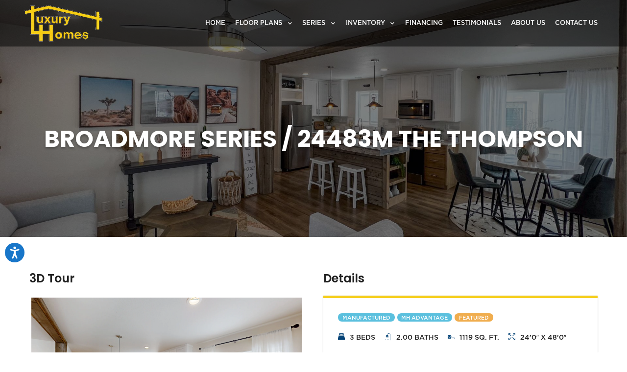

--- FILE ---
content_type: text/html; charset=UTF-8
request_url: https://www.manufacturedhomesutah.com/plan/225652-3478/luxury-homes-richfield/richfield/broadmore-series/24483m-the-thompson/
body_size: 34214
content:
<!DOCTYPE html>
<html lang="en-US">
<head>
	<meta charset="UTF-8">
	<meta name="viewport" content="width=device-width, initial-scale=1.0, viewport-fit=cover" />		<meta name='robots' content='index, follow, max-image-preview:large, max-snippet:-1, max-video-preview:-1' />

	<!-- This site is optimized with the Yoast SEO Premium plugin v23.8 (Yoast SEO v23.8) - https://yoast.com/wordpress/plugins/seo/ -->
	<title>Broadmore Series 24483M The Thompson by Cavco Nampa - Luxury Homes Richfield</title>
	<meta name="description" content="The 24483M The Thompson is a Manufactured, MH Advantage prefab home in the Broadmore Series series built by Cavco Nampa. This floor plan is a 2 section Ranch style home with 3 beds, 2.00 baths, and 1119 square feet of living space. Take a 3D Home Tour, check out photos, and get a price quote on this floor plan today!" />
	<link rel="canonical" href="https://www.manufacturedhomesutah.com/plan/225652-3478/luxury-homes-richfield/richfield/broadmore-series/24483m-the-thompson/" />
	<meta property="og:locale" content="en_US" />
	<meta property="og:type" content="article" />
	<meta property="og:title" content="Plan" />
	<meta property="og:description" content="The 24483M The Thompson is a Manufactured, MH Advantage prefab home in the Broadmore Series series built by Cavco Nampa. This floor plan is a 2 section Ranch style home with 3 beds, 2.00 baths, and 1119 square feet of living space. Take a 3D Home Tour, check out photos, and get a price quote on this floor plan today!" />
	<meta property="og:url" content="https://www.manufacturedhomesutah.com/plan/225652-3478/luxury-homes-richfield/richfield/broadmore-series/24483m-the-thompson/" />
	<meta property="og:site_name" content="Luxury Homes" />
	<meta property="article:modified_time" content="2024-11-11T18:40:09+00:00" />
	<meta property="og:image" content="https://d132mt2yijm03y.cloudfront.net/manufacturer/2032/floorplan/225652/stratton-24483M%20The%20Thompson-int-1.jpg" />
	<meta name="twitter:card" content="summary_large_image" />
	<meta name="twitter:label1" content="Est. reading time" />
	<meta name="twitter:data1" content="7 minutes" />
	<script type="application/ld+json" class="yoast-schema-graph">{"@context":"https://schema.org","@graph":[{"@type":"WebPage","@id":"https://www.manufacturedhomesutah.com/plan/","url":"https://www.manufacturedhomesutah.com/plan/","name":"Plan - Luxury Homes","isPartOf":{"@id":"https://www.manufacturedhomesutah.com/#website"},"primaryImageOfPage":{"@id":"https://www.manufacturedhomesutah.com/plan/#primaryimage"},"image":{"@id":"https://www.manufacturedhomesutah.com/plan/#primaryimage"},"thumbnailUrl":"https://d132mt2yijm03y.cloudfront.net/manufacturer/2939/floorplan/223727/the-grove-floor-plans.jpg","datePublished":"2021-10-18T17:29:46+00:00","dateModified":"2024-11-11T18:40:09+00:00","breadcrumb":{"@id":"https://www.manufacturedhomesutah.com/plan/#breadcrumb"},"inLanguage":"en-US","potentialAction":[{"@type":"ReadAction","target":["https://www.manufacturedhomesutah.com/plan/"]}]},{"@type":"ImageObject","inLanguage":"en-US","@id":"https://www.manufacturedhomesutah.com/plan/#primaryimage","url":"https://d132mt2yijm03y.cloudfront.net/manufacturer/2939/floorplan/223727/the-grove-floor-plans.jpg","contentUrl":"https://d132mt2yijm03y.cloudfront.net/manufacturer/2939/floorplan/223727/the-grove-floor-plans.jpg"},{"@type":"BreadcrumbList","@id":"https://www.manufacturedhomesutah.com/plan/#breadcrumb","itemListElement":[{"@type":"ListItem","position":1,"name":"Home","item":"https://www.manufacturedhomesutah.com/"},{"@type":"ListItem","position":2,"name":"Plan"}]},{"@type":"WebSite","@id":"https://www.manufacturedhomesutah.com/#website","url":"https://www.manufacturedhomesutah.com/","name":"Luxury Homes","description":"The premiere retailer of manufactured and modular homes in the Beehive Stat","potentialAction":[{"@type":"SearchAction","target":{"@type":"EntryPoint","urlTemplate":"https://www.manufacturedhomesutah.com/?s={search_term_string}"},"query-input":{"@type":"PropertyValueSpecification","valueRequired":true,"valueName":"search_term_string"}}],"inLanguage":"en-US"}]}</script>
	<!-- / Yoast SEO Premium plugin. -->


<link rel="alternate" type="application/rss+xml" title="Luxury Homes &raquo; Feed" href="https://www.manufacturedhomesutah.com/feed/" />
<link rel="alternate" type="application/rss+xml" title="Luxury Homes &raquo; Comments Feed" href="https://www.manufacturedhomesutah.com/comments/feed/" />
<script>
window._wpemojiSettings = {"baseUrl":"https:\/\/s.w.org\/images\/core\/emoji\/15.0.3\/72x72\/","ext":".png","svgUrl":"https:\/\/s.w.org\/images\/core\/emoji\/15.0.3\/svg\/","svgExt":".svg","source":{"concatemoji":"https:\/\/www.manufacturedhomesutah.com\/wp-includes\/js\/wp-emoji-release.min.js?ver=6.6.2"}};
/*! This file is auto-generated */
!function(i,n){var o,s,e;function c(e){try{var t={supportTests:e,timestamp:(new Date).valueOf()};sessionStorage.setItem(o,JSON.stringify(t))}catch(e){}}function p(e,t,n){e.clearRect(0,0,e.canvas.width,e.canvas.height),e.fillText(t,0,0);var t=new Uint32Array(e.getImageData(0,0,e.canvas.width,e.canvas.height).data),r=(e.clearRect(0,0,e.canvas.width,e.canvas.height),e.fillText(n,0,0),new Uint32Array(e.getImageData(0,0,e.canvas.width,e.canvas.height).data));return t.every(function(e,t){return e===r[t]})}function u(e,t,n){switch(t){case"flag":return n(e,"\ud83c\udff3\ufe0f\u200d\u26a7\ufe0f","\ud83c\udff3\ufe0f\u200b\u26a7\ufe0f")?!1:!n(e,"\ud83c\uddfa\ud83c\uddf3","\ud83c\uddfa\u200b\ud83c\uddf3")&&!n(e,"\ud83c\udff4\udb40\udc67\udb40\udc62\udb40\udc65\udb40\udc6e\udb40\udc67\udb40\udc7f","\ud83c\udff4\u200b\udb40\udc67\u200b\udb40\udc62\u200b\udb40\udc65\u200b\udb40\udc6e\u200b\udb40\udc67\u200b\udb40\udc7f");case"emoji":return!n(e,"\ud83d\udc26\u200d\u2b1b","\ud83d\udc26\u200b\u2b1b")}return!1}function f(e,t,n){var r="undefined"!=typeof WorkerGlobalScope&&self instanceof WorkerGlobalScope?new OffscreenCanvas(300,150):i.createElement("canvas"),a=r.getContext("2d",{willReadFrequently:!0}),o=(a.textBaseline="top",a.font="600 32px Arial",{});return e.forEach(function(e){o[e]=t(a,e,n)}),o}function t(e){var t=i.createElement("script");t.src=e,t.defer=!0,i.head.appendChild(t)}"undefined"!=typeof Promise&&(o="wpEmojiSettingsSupports",s=["flag","emoji"],n.supports={everything:!0,everythingExceptFlag:!0},e=new Promise(function(e){i.addEventListener("DOMContentLoaded",e,{once:!0})}),new Promise(function(t){var n=function(){try{var e=JSON.parse(sessionStorage.getItem(o));if("object"==typeof e&&"number"==typeof e.timestamp&&(new Date).valueOf()<e.timestamp+604800&&"object"==typeof e.supportTests)return e.supportTests}catch(e){}return null}();if(!n){if("undefined"!=typeof Worker&&"undefined"!=typeof OffscreenCanvas&&"undefined"!=typeof URL&&URL.createObjectURL&&"undefined"!=typeof Blob)try{var e="postMessage("+f.toString()+"("+[JSON.stringify(s),u.toString(),p.toString()].join(",")+"));",r=new Blob([e],{type:"text/javascript"}),a=new Worker(URL.createObjectURL(r),{name:"wpTestEmojiSupports"});return void(a.onmessage=function(e){c(n=e.data),a.terminate(),t(n)})}catch(e){}c(n=f(s,u,p))}t(n)}).then(function(e){for(var t in e)n.supports[t]=e[t],n.supports.everything=n.supports.everything&&n.supports[t],"flag"!==t&&(n.supports.everythingExceptFlag=n.supports.everythingExceptFlag&&n.supports[t]);n.supports.everythingExceptFlag=n.supports.everythingExceptFlag&&!n.supports.flag,n.DOMReady=!1,n.readyCallback=function(){n.DOMReady=!0}}).then(function(){return e}).then(function(){var e;n.supports.everything||(n.readyCallback(),(e=n.source||{}).concatemoji?t(e.concatemoji):e.wpemoji&&e.twemoji&&(t(e.twemoji),t(e.wpemoji)))}))}((window,document),window._wpemojiSettings);
</script>
<style id='dummy-handle-inline-css'>
section.detail-page-dynamic-image-background, .elementor-column.detail-page-dynamic-image-background { background-image: url(https://d132mt2yijm03y.cloudfront.net/manufacturer/2032/floorplan/225652/stratton-24483M%20The%20Thompson-int-1.jpg) !important; background-size: cover; background-position: center center; background-repeat: no-repeat;}
</style>
<style id='wp-emoji-styles-inline-css'>

	img.wp-smiley, img.emoji {
		display: inline !important;
		border: none !important;
		box-shadow: none !important;
		height: 1em !important;
		width: 1em !important;
		margin: 0 0.07em !important;
		vertical-align: -0.1em !important;
		background: none !important;
		padding: 0 !important;
	}
</style>
<style id='classic-theme-styles-inline-css'>
/*! This file is auto-generated */
.wp-block-button__link{color:#fff;background-color:#32373c;border-radius:9999px;box-shadow:none;text-decoration:none;padding:calc(.667em + 2px) calc(1.333em + 2px);font-size:1.125em}.wp-block-file__button{background:#32373c;color:#fff;text-decoration:none}
</style>
<style id='global-styles-inline-css'>
:root{--wp--preset--aspect-ratio--square: 1;--wp--preset--aspect-ratio--4-3: 4/3;--wp--preset--aspect-ratio--3-4: 3/4;--wp--preset--aspect-ratio--3-2: 3/2;--wp--preset--aspect-ratio--2-3: 2/3;--wp--preset--aspect-ratio--16-9: 16/9;--wp--preset--aspect-ratio--9-16: 9/16;--wp--preset--color--black: #000000;--wp--preset--color--cyan-bluish-gray: #abb8c3;--wp--preset--color--white: #fff;--wp--preset--color--pale-pink: #f78da7;--wp--preset--color--vivid-red: #cf2e2e;--wp--preset--color--luminous-vivid-orange: #ff6900;--wp--preset--color--luminous-vivid-amber: #fcb900;--wp--preset--color--light-green-cyan: #7bdcb5;--wp--preset--color--vivid-green-cyan: #00d084;--wp--preset--color--pale-cyan-blue: #8ed1fc;--wp--preset--color--vivid-cyan-blue: #0693e3;--wp--preset--color--vivid-purple: #9b51e0;--wp--preset--color--blue: #007bff;--wp--preset--color--indigo: #6610f2;--wp--preset--color--purple: #5533ff;--wp--preset--color--pink: #e83e8c;--wp--preset--color--red: #dc3545;--wp--preset--color--orange: #fd7e14;--wp--preset--color--yellow: #ffc107;--wp--preset--color--green: #28a745;--wp--preset--color--teal: #20c997;--wp--preset--color--cyan: #17a2b8;--wp--preset--color--gray: #6c757d;--wp--preset--color--gray-dark: #343a40;--wp--preset--gradient--vivid-cyan-blue-to-vivid-purple: linear-gradient(135deg,rgba(6,147,227,1) 0%,rgb(155,81,224) 100%);--wp--preset--gradient--light-green-cyan-to-vivid-green-cyan: linear-gradient(135deg,rgb(122,220,180) 0%,rgb(0,208,130) 100%);--wp--preset--gradient--luminous-vivid-amber-to-luminous-vivid-orange: linear-gradient(135deg,rgba(252,185,0,1) 0%,rgba(255,105,0,1) 100%);--wp--preset--gradient--luminous-vivid-orange-to-vivid-red: linear-gradient(135deg,rgba(255,105,0,1) 0%,rgb(207,46,46) 100%);--wp--preset--gradient--very-light-gray-to-cyan-bluish-gray: linear-gradient(135deg,rgb(238,238,238) 0%,rgb(169,184,195) 100%);--wp--preset--gradient--cool-to-warm-spectrum: linear-gradient(135deg,rgb(74,234,220) 0%,rgb(151,120,209) 20%,rgb(207,42,186) 40%,rgb(238,44,130) 60%,rgb(251,105,98) 80%,rgb(254,248,76) 100%);--wp--preset--gradient--blush-light-purple: linear-gradient(135deg,rgb(255,206,236) 0%,rgb(152,150,240) 100%);--wp--preset--gradient--blush-bordeaux: linear-gradient(135deg,rgb(254,205,165) 0%,rgb(254,45,45) 50%,rgb(107,0,62) 100%);--wp--preset--gradient--luminous-dusk: linear-gradient(135deg,rgb(255,203,112) 0%,rgb(199,81,192) 50%,rgb(65,88,208) 100%);--wp--preset--gradient--pale-ocean: linear-gradient(135deg,rgb(255,245,203) 0%,rgb(182,227,212) 50%,rgb(51,167,181) 100%);--wp--preset--gradient--electric-grass: linear-gradient(135deg,rgb(202,248,128) 0%,rgb(113,206,126) 100%);--wp--preset--gradient--midnight: linear-gradient(135deg,rgb(2,3,129) 0%,rgb(40,116,252) 100%);--wp--preset--font-size--small: 13px;--wp--preset--font-size--medium: 20px;--wp--preset--font-size--large: 36px;--wp--preset--font-size--x-large: 42px;--wp--preset--spacing--20: 0.44rem;--wp--preset--spacing--30: 0.67rem;--wp--preset--spacing--40: 1rem;--wp--preset--spacing--50: 1.5rem;--wp--preset--spacing--60: 2.25rem;--wp--preset--spacing--70: 3.38rem;--wp--preset--spacing--80: 5.06rem;--wp--preset--shadow--natural: 6px 6px 9px rgba(0, 0, 0, 0.2);--wp--preset--shadow--deep: 12px 12px 50px rgba(0, 0, 0, 0.4);--wp--preset--shadow--sharp: 6px 6px 0px rgba(0, 0, 0, 0.2);--wp--preset--shadow--outlined: 6px 6px 0px -3px rgba(255, 255, 255, 1), 6px 6px rgba(0, 0, 0, 1);--wp--preset--shadow--crisp: 6px 6px 0px rgba(0, 0, 0, 1);}:where(.is-layout-flex){gap: 0.5em;}:where(.is-layout-grid){gap: 0.5em;}body .is-layout-flex{display: flex;}.is-layout-flex{flex-wrap: wrap;align-items: center;}.is-layout-flex > :is(*, div){margin: 0;}body .is-layout-grid{display: grid;}.is-layout-grid > :is(*, div){margin: 0;}:where(.wp-block-columns.is-layout-flex){gap: 2em;}:where(.wp-block-columns.is-layout-grid){gap: 2em;}:where(.wp-block-post-template.is-layout-flex){gap: 1.25em;}:where(.wp-block-post-template.is-layout-grid){gap: 1.25em;}.has-black-color{color: var(--wp--preset--color--black) !important;}.has-cyan-bluish-gray-color{color: var(--wp--preset--color--cyan-bluish-gray) !important;}.has-white-color{color: var(--wp--preset--color--white) !important;}.has-pale-pink-color{color: var(--wp--preset--color--pale-pink) !important;}.has-vivid-red-color{color: var(--wp--preset--color--vivid-red) !important;}.has-luminous-vivid-orange-color{color: var(--wp--preset--color--luminous-vivid-orange) !important;}.has-luminous-vivid-amber-color{color: var(--wp--preset--color--luminous-vivid-amber) !important;}.has-light-green-cyan-color{color: var(--wp--preset--color--light-green-cyan) !important;}.has-vivid-green-cyan-color{color: var(--wp--preset--color--vivid-green-cyan) !important;}.has-pale-cyan-blue-color{color: var(--wp--preset--color--pale-cyan-blue) !important;}.has-vivid-cyan-blue-color{color: var(--wp--preset--color--vivid-cyan-blue) !important;}.has-vivid-purple-color{color: var(--wp--preset--color--vivid-purple) !important;}.has-black-background-color{background-color: var(--wp--preset--color--black) !important;}.has-cyan-bluish-gray-background-color{background-color: var(--wp--preset--color--cyan-bluish-gray) !important;}.has-white-background-color{background-color: var(--wp--preset--color--white) !important;}.has-pale-pink-background-color{background-color: var(--wp--preset--color--pale-pink) !important;}.has-vivid-red-background-color{background-color: var(--wp--preset--color--vivid-red) !important;}.has-luminous-vivid-orange-background-color{background-color: var(--wp--preset--color--luminous-vivid-orange) !important;}.has-luminous-vivid-amber-background-color{background-color: var(--wp--preset--color--luminous-vivid-amber) !important;}.has-light-green-cyan-background-color{background-color: var(--wp--preset--color--light-green-cyan) !important;}.has-vivid-green-cyan-background-color{background-color: var(--wp--preset--color--vivid-green-cyan) !important;}.has-pale-cyan-blue-background-color{background-color: var(--wp--preset--color--pale-cyan-blue) !important;}.has-vivid-cyan-blue-background-color{background-color: var(--wp--preset--color--vivid-cyan-blue) !important;}.has-vivid-purple-background-color{background-color: var(--wp--preset--color--vivid-purple) !important;}.has-black-border-color{border-color: var(--wp--preset--color--black) !important;}.has-cyan-bluish-gray-border-color{border-color: var(--wp--preset--color--cyan-bluish-gray) !important;}.has-white-border-color{border-color: var(--wp--preset--color--white) !important;}.has-pale-pink-border-color{border-color: var(--wp--preset--color--pale-pink) !important;}.has-vivid-red-border-color{border-color: var(--wp--preset--color--vivid-red) !important;}.has-luminous-vivid-orange-border-color{border-color: var(--wp--preset--color--luminous-vivid-orange) !important;}.has-luminous-vivid-amber-border-color{border-color: var(--wp--preset--color--luminous-vivid-amber) !important;}.has-light-green-cyan-border-color{border-color: var(--wp--preset--color--light-green-cyan) !important;}.has-vivid-green-cyan-border-color{border-color: var(--wp--preset--color--vivid-green-cyan) !important;}.has-pale-cyan-blue-border-color{border-color: var(--wp--preset--color--pale-cyan-blue) !important;}.has-vivid-cyan-blue-border-color{border-color: var(--wp--preset--color--vivid-cyan-blue) !important;}.has-vivid-purple-border-color{border-color: var(--wp--preset--color--vivid-purple) !important;}.has-vivid-cyan-blue-to-vivid-purple-gradient-background{background: var(--wp--preset--gradient--vivid-cyan-blue-to-vivid-purple) !important;}.has-light-green-cyan-to-vivid-green-cyan-gradient-background{background: var(--wp--preset--gradient--light-green-cyan-to-vivid-green-cyan) !important;}.has-luminous-vivid-amber-to-luminous-vivid-orange-gradient-background{background: var(--wp--preset--gradient--luminous-vivid-amber-to-luminous-vivid-orange) !important;}.has-luminous-vivid-orange-to-vivid-red-gradient-background{background: var(--wp--preset--gradient--luminous-vivid-orange-to-vivid-red) !important;}.has-very-light-gray-to-cyan-bluish-gray-gradient-background{background: var(--wp--preset--gradient--very-light-gray-to-cyan-bluish-gray) !important;}.has-cool-to-warm-spectrum-gradient-background{background: var(--wp--preset--gradient--cool-to-warm-spectrum) !important;}.has-blush-light-purple-gradient-background{background: var(--wp--preset--gradient--blush-light-purple) !important;}.has-blush-bordeaux-gradient-background{background: var(--wp--preset--gradient--blush-bordeaux) !important;}.has-luminous-dusk-gradient-background{background: var(--wp--preset--gradient--luminous-dusk) !important;}.has-pale-ocean-gradient-background{background: var(--wp--preset--gradient--pale-ocean) !important;}.has-electric-grass-gradient-background{background: var(--wp--preset--gradient--electric-grass) !important;}.has-midnight-gradient-background{background: var(--wp--preset--gradient--midnight) !important;}.has-small-font-size{font-size: var(--wp--preset--font-size--small) !important;}.has-medium-font-size{font-size: var(--wp--preset--font-size--medium) !important;}.has-large-font-size{font-size: var(--wp--preset--font-size--large) !important;}.has-x-large-font-size{font-size: var(--wp--preset--font-size--x-large) !important;}
:where(.wp-block-post-template.is-layout-flex){gap: 1.25em;}:where(.wp-block-post-template.is-layout-grid){gap: 1.25em;}
:where(.wp-block-columns.is-layout-flex){gap: 2em;}:where(.wp-block-columns.is-layout-grid){gap: 2em;}
:root :where(.wp-block-pullquote){font-size: 1.5em;line-height: 1.6;}
</style>
<link rel='stylesheet' id='mfh-styles-css' href='https://www.manufacturedhomesutah.com/wp-content/plugins//mfh/css/mfh-api.css?ver=6.6.2' media='all' />
<link rel='stylesheet' id='animate-css-css' href='https://www.manufacturedhomesutah.com/wp-content/plugins//mfh/css/animate.css?ver=6.6.2' media='all' />
<link rel='stylesheet' id='mfh-icons-css' href='https://www.manufacturedhomesutah.com/wp-content/plugins//mfh/css/mfh-icons.css?ver=6.6.2' media='all' />
<link rel='stylesheet' id='elementor-mfh-icons-css' href='https://www.manufacturedhomesutah.com/wp-content/plugins//mfh/css/elementor-mfh-icon-font.css?ver=6.6.2' media='all' />
<link rel='stylesheet' id='typeahead-styles-css' href='https://www.manufacturedhomesutah.com/wp-content/plugins//mfh/css/typeaheadjs.css?ver=6.6.2' media='all' />
<link rel='stylesheet' id='fancybox-css-css' href='https://www.manufacturedhomesutah.com/wp-content/plugins//mfh/css/jquery.fancybox.min.css?ver=6.6.2' media='all' />
<link rel='stylesheet' id='understrap-styles-css' href='https://www.manufacturedhomesutah.com/wp-content/themes/understrap/css/theme-bootstrap4.min.css?ver=1.2.4.1731349761' media='all' />
<link rel='stylesheet' id='elementor-frontend-css' href='https://www.manufacturedhomesutah.com/wp-content/plugins/elementor/assets/css/frontend.min.css?ver=3.25.5' media='all' />
<style id='elementor-frontend-inline-css'>
.elementor-kit-108{--e-global-color-primary:#6EC1E4;--e-global-color-secondary:#54595F;--e-global-color-text:#7A7A7A;--e-global-color-accent:#61CE70;--e-global-typography-primary-font-family:"Montserrat";--e-global-typography-primary-font-weight:600;--e-global-typography-secondary-font-family:"Montserrat";--e-global-typography-secondary-font-weight:400;--e-global-typography-text-font-family:"Montserrat";--e-global-typography-text-font-weight:400;--e-global-typography-accent-font-family:"Montserrat";--e-global-typography-accent-font-weight:500;}.elementor-kit-108 e-page-transition{background-color:#FFBC7D;}.elementor-section.elementor-section-boxed > .elementor-container{max-width:1200px;}.e-con{--container-max-width:1200px;}{}h1.entry-title{display:var(--page-title-display);}@media(max-width:1024px){.elementor-section.elementor-section-boxed > .elementor-container{max-width:1024px;}.e-con{--container-max-width:1024px;}}@media(max-width:767px){.elementor-section.elementor-section-boxed > .elementor-container{max-width:767px;}.e-con{--container-max-width:767px;}}
.elementor-21 .elementor-element.elementor-element-2dac4095:not(.elementor-motion-effects-element-type-background), .elementor-21 .elementor-element.elementor-element-2dac4095 > .elementor-motion-effects-container > .elementor-motion-effects-layer{background-color:#4285F4;}.elementor-21 .elementor-element.elementor-element-2dac4095 > .elementor-background-overlay{background-color:#000000;opacity:0.5;transition:background 0.3s, border-radius 0.3s, opacity 0.3s;}.elementor-21 .elementor-element.elementor-element-2dac4095 > .elementor-container{min-height:300px;}.elementor-21 .elementor-element.elementor-element-2dac4095{transition:background 0.3s, border 0.3s, border-radius 0.3s, box-shadow 0.3s;margin-top:-111px;margin-bottom:0px;padding:150px 20px 50px 20px;}.elementor-widget-heading .elementor-heading-title{color:var( --e-global-color-primary );font-family:var( --e-global-typography-primary-font-family ), Sans-serif;font-weight:var( --e-global-typography-primary-font-weight );}.elementor-21 .elementor-element.elementor-element-44430229{text-align:center;}.elementor-21 .elementor-element.elementor-element-44430229 .elementor-heading-title{color:#ffffff;font-family:"Poppins", Sans-serif;font-size:48px;font-weight:bold;text-transform:uppercase;text-shadow:0px 3px 5px rgba(0,0,0,0.3);}.elementor-21 .elementor-element.elementor-element-149bc47f{padding:50px 20px 0px 20px;}.elementor-21 .elementor-element.elementor-element-108dd088 .elementor-heading-title{color:#222222;font-size:24px;line-height:1.25em;}.elementor-21 .elementor-element.elementor-element-2991a789 > .elementor-widget-container{margin:0px 0px 25px 0px;}.elementor-21 .elementor-element.elementor-element-37b2dd81 .elementor-heading-title{color:#222222;font-size:24px;line-height:1.25em;}.elementor-widget-floorplan_image .widget-image-caption{color:var( --e-global-color-text );font-family:var( --e-global-typography-text-font-family ), Sans-serif;font-weight:var( --e-global-typography-text-font-weight );}.elementor-21 .elementor-element.elementor-element-7ee20ccf > .elementor-widget-container{margin:0px 0px 25px 0px;}.elementor-21 .elementor-element.elementor-element-7ee20ccf{text-align:center;}.elementor-21 .elementor-element.elementor-element-65ce5234 .elementor-heading-title{color:#222222;font-size:24px;line-height:1.25em;}.elementor-21 .elementor-element.elementor-element-624fc4f5:not(.elementor-motion-effects-element-type-background), .elementor-21 .elementor-element.elementor-element-624fc4f5 > .elementor-motion-effects-container > .elementor-motion-effects-layer{background-color:#ffffff;}.elementor-21 .elementor-element.elementor-element-624fc4f5{border-style:solid;border-width:5px 0px 0px 0px;border-color:#F5CE1A;box-shadow:0px 1px 3px 0px rgba(0,0,0,0.2);transition:background 0.3s, border 0.3s, border-radius 0.3s, box-shadow 0.3s;margin-top:0px;margin-bottom:50px;}.elementor-21 .elementor-element.elementor-element-624fc4f5 > .elementor-background-overlay{transition:background 0.3s, border-radius 0.3s, opacity 0.3s;}.elementor-21 .elementor-element.elementor-element-111e8829 > .elementor-element-populated{padding:30px 30px 30px 30px;}.elementor-widget-text-editor{color:var( --e-global-color-text );font-family:var( --e-global-typography-text-font-family ), Sans-serif;font-weight:var( --e-global-typography-text-font-weight );}.elementor-widget-text-editor.elementor-drop-cap-view-stacked .elementor-drop-cap{background-color:var( --e-global-color-primary );}.elementor-widget-text-editor.elementor-drop-cap-view-framed .elementor-drop-cap, .elementor-widget-text-editor.elementor-drop-cap-view-default .elementor-drop-cap{color:var( --e-global-color-primary );border-color:var( --e-global-color-primary );}.elementor-21 .elementor-element.elementor-element-58d22bc2{font-size:14px;}.elementor-21 .elementor-element.elementor-element-6e115bbd{font-size:14px;}.elementor-21 .elementor-element.elementor-element-72b96a0b{font-size:14px;}.elementor-21 .elementor-element.elementor-element-68666ec0{font-size:14px;}.elementor-widget-floorplan_brochure_button .elementor-button{background-color:var( --e-global-color-accent );font-family:var( --e-global-typography-accent-font-family ), Sans-serif;font-weight:var( --e-global-typography-accent-font-weight );}.elementor-21 .elementor-element.elementor-element-3f0bb3ba .elementor-button{background-color:#4285F4;font-size:14px;font-weight:700;text-transform:uppercase;border-radius:0px 0px 0px 0px;}.elementor-21 .elementor-element.elementor-element-3f0bb3ba .elementor-button:hover, .elementor-21 .elementor-element.elementor-element-3f0bb3ba .elementor-button:focus{background-color:#133C80;}.elementor-widget-price_quote_button .elementor-button{background-color:var( --e-global-color-accent );font-family:var( --e-global-typography-accent-font-family ), Sans-serif;font-weight:var( --e-global-typography-accent-font-weight );}.elementor-21 .elementor-element.elementor-element-4c8ce970 .elementor-button{background-color:#F5CE1A;font-size:14px;font-weight:700;text-transform:uppercase;border-radius:0px 0px 0px 0px;}.elementor-21 .elementor-element.elementor-element-4c8ce970 .elementor-button:hover, .elementor-21 .elementor-element.elementor-element-4c8ce970 .elementor-button:focus{background-color:#997C1D;}.elementor-21 .elementor-element.elementor-element-396a4c0b .elementor-heading-title{color:#222222;font-size:24px;line-height:1.25em;}.elementor-21 .elementor-element.elementor-element-7e3be3c2 > .elementor-widget-container{margin:0px 0px 25px 0px;}.elementor-21 .elementor-element.elementor-element-7a3d1266{padding:0px 20px 50px 20px;}.elementor-21 .elementor-element.elementor-element-572fd73a .elementor-heading-title{color:#222222;font-size:24px;line-height:1.25em;}.elementor-widget-floorplan_videos .gallery-item .gallery-caption{font-family:var( --e-global-typography-accent-font-family ), Sans-serif;font-weight:var( --e-global-typography-accent-font-weight );}.elementor-21 .elementor-element.elementor-element-3adc5788 > .elementor-widget-container{margin:0px 0px 25px 0px;}.elementor-21 .elementor-element.elementor-element-3adc5788 .gallery-item{padding:0 15px 15px 0;}.elementor-21 .elementor-element.elementor-element-3adc5788 .gallery{margin:0 -15px -15px 0;}.elementor-21 .elementor-element.elementor-element-3adc5788 .gallery-item .gallery-caption{display:none;}.elementor-21 .elementor-element.elementor-element-6db57dcc .elementor-heading-title{color:#222222;font-size:24px;line-height:1.25em;}.elementor-widget-floorplan_gallery .gallery-item .gallery-caption{font-family:var( --e-global-typography-accent-font-family ), Sans-serif;font-weight:var( --e-global-typography-accent-font-weight );}.elementor-21 .elementor-element.elementor-element-8de5fbb .gallery-item{padding:0 15px 15px 0;}.elementor-21 .elementor-element.elementor-element-8de5fbb .gallery{margin:0 -15px -15px 0;}.elementor-21 .elementor-element.elementor-element-8de5fbb .gallery-item .gallery-caption{display:none;}.elementor-21 .elementor-element.elementor-element-5e30a5f{margin-top:0px;margin-bottom:50px;padding:0px 20px 0px 20px;}.elementor-21 .elementor-element.elementor-element-ee1a2b3 > .elementor-container > .elementor-column > .elementor-widget-wrap{align-content:center;align-items:center;}.elementor-21 .elementor-element.elementor-element-ee1a2b3:not(.elementor-motion-effects-element-type-background), .elementor-21 .elementor-element.elementor-element-ee1a2b3 > .elementor-motion-effects-container > .elementor-motion-effects-layer{background-color:#ffffff;}.elementor-21 .elementor-element.elementor-element-ee1a2b3{border-style:solid;border-width:5px 0px 0px 0px;border-color:#F5CE1A;box-shadow:0px 1px 3px 0px rgba(0,0,0,0.2);transition:background 0.3s, border 0.3s, border-radius 0.3s, box-shadow 0.3s;padding:10px 10px 10px 10px;}.elementor-21 .elementor-element.elementor-element-ee1a2b3 > .elementor-background-overlay{transition:background 0.3s, border-radius 0.3s, opacity 0.3s;}.elementor-widget-icon.elementor-view-stacked .elementor-icon{background-color:var( --e-global-color-primary );}.elementor-widget-icon.elementor-view-framed .elementor-icon, .elementor-widget-icon.elementor-view-default .elementor-icon{color:var( --e-global-color-primary );border-color:var( --e-global-color-primary );}.elementor-widget-icon.elementor-view-framed .elementor-icon, .elementor-widget-icon.elementor-view-default .elementor-icon svg{fill:var( --e-global-color-primary );}.elementor-21 .elementor-element.elementor-element-978010b .elementor-icon-wrapper{text-align:center;}.elementor-21 .elementor-element.elementor-element-978010b.elementor-view-stacked .elementor-icon{background-color:#133C80;}.elementor-21 .elementor-element.elementor-element-978010b.elementor-view-framed .elementor-icon, .elementor-21 .elementor-element.elementor-element-978010b.elementor-view-default .elementor-icon{color:#133C80;border-color:#133C80;}.elementor-21 .elementor-element.elementor-element-978010b.elementor-view-framed .elementor-icon, .elementor-21 .elementor-element.elementor-element-978010b.elementor-view-default .elementor-icon svg{fill:#133C80;}.elementor-21 .elementor-element.elementor-element-978010b .elementor-icon{font-size:30px;}.elementor-21 .elementor-element.elementor-element-978010b .elementor-icon svg{height:30px;}.elementor-21 .elementor-element.elementor-element-36032df{color:#54595F;font-size:14px;}.elementor-21 .elementor-element.elementor-element-a029ec7 > .elementor-background-overlay{background-color:#000000;opacity:0.2;transition:background 0.3s, border-radius 0.3s, opacity 0.3s;}.elementor-21 .elementor-element.elementor-element-a029ec7{transition:background 0.3s, border 0.3s, border-radius 0.3s, box-shadow 0.3s;padding:80px 20px 80px 20px;}.elementor-21 .elementor-element.elementor-element-57aa4f5 > .elementor-widget-container{margin:0px 0px 25px 0px;}.elementor-21 .elementor-element.elementor-element-57aa4f5{text-align:center;}.elementor-21 .elementor-element.elementor-element-57aa4f5 .elementor-heading-title{color:#ffffff;font-weight:700;text-transform:uppercase;line-height:1.25em;}.elementor-21 .elementor-element.elementor-element-097fe40:not(.elementor-motion-effects-element-type-background), .elementor-21 .elementor-element.elementor-element-097fe40 > .elementor-motion-effects-container > .elementor-motion-effects-layer{background-color:#ffffff;}.elementor-21 .elementor-element.elementor-element-097fe40{border-style:solid;border-width:05px 0px 0px 0px;border-color:#F5CE1A;transition:background 0.3s, border 0.3s, border-radius 0.3s, box-shadow 0.3s;margin-top:0px;margin-bottom:050px;padding:30px 30px 30px 30px;}.elementor-21 .elementor-element.elementor-element-097fe40 > .elementor-background-overlay{transition:background 0.3s, border-radius 0.3s, opacity 0.3s;}.elementor-widget-testimonial-carousel .elementor-testimonial__text{color:var( --e-global-color-text );font-family:var( --e-global-typography-text-font-family ), Sans-serif;font-weight:var( --e-global-typography-text-font-weight );}.elementor-widget-testimonial-carousel .elementor-testimonial__name{color:var( --e-global-color-text );font-family:var( --e-global-typography-primary-font-family ), Sans-serif;font-weight:var( --e-global-typography-primary-font-weight );}.elementor-widget-testimonial-carousel .elementor-testimonial__title{color:var( --e-global-color-primary );font-family:var( --e-global-typography-secondary-font-family ), Sans-serif;font-weight:var( --e-global-typography-secondary-font-weight );}.elementor-21 .elementor-element.elementor-element-a56cd46 .elementor-swiper-button{font-size:20px;}.elementor-21 .elementor-element.elementor-element-0658707{text-align:center;}.elementor-21 .elementor-element.elementor-element-0658707 .elementor-heading-title{color:#ffffff;font-size:18px;}@media(max-width:767px){.elementor-21 .elementor-element.elementor-element-2dac4095 > .elementor-container{min-height:200px;}.elementor-21 .elementor-element.elementor-element-2dac4095{margin-top:0px;margin-bottom:0px;padding:50px 20px 50px 20px;}.elementor-21 .elementor-element.elementor-element-44430229 .elementor-heading-title{font-size:36px;}.elementor-21 .elementor-element.elementor-element-108dd088{text-align:center;}.elementor-21 .elementor-element.elementor-element-37b2dd81{text-align:center;}.elementor-21 .elementor-element.elementor-element-65ce5234{text-align:center;}.elementor-21 .elementor-element.elementor-element-58d22bc2{text-align:center;}.elementor-21 .elementor-element.elementor-element-6e115bbd{text-align:center;}.elementor-21 .elementor-element.elementor-element-72b96a0b{text-align:center;}.elementor-21 .elementor-element.elementor-element-68666ec0{text-align:center;}.elementor-21 .elementor-element.elementor-element-396a4c0b{text-align:center;}.elementor-21 .elementor-element.elementor-element-572fd73a{text-align:center;}.elementor-21 .elementor-element.elementor-element-6db57dcc{text-align:center;}.elementor-21 .elementor-element.elementor-element-978010b > .elementor-widget-container{margin:0px 0px -10px 0px;}.elementor-21 .elementor-element.elementor-element-36032df{text-align:center;}}@media(min-width:768px){.elementor-21 .elementor-element.elementor-element-224cb5c{width:5%;}.elementor-21 .elementor-element.elementor-element-5f1c01d{width:95%;}}@media(max-width:1024px) and (min-width:768px){.elementor-21 .elementor-element.elementor-element-224cb5c{width:8%;}.elementor-21 .elementor-element.elementor-element-5f1c01d{width:92%;}}/* Start custom CSS for column, class: .elementor-element-111e8829 */.elementor-21 .elementor-element.elementor-element-111e8829{
    width:100%;
}/* End custom CSS */
/* Start custom CSS for column, class: .elementor-element-2509dcca */@media (min-width:1024px){
.elementor-21 .elementor-element.elementor-element-2509dcca{
    width:50%;
}
}

@media (max-width:1024px){
    .elementor-21 .elementor-element.elementor-element-2509dcca{
        width:100%;
    }
}/* End custom CSS */
/* Start custom CSS for column, class: .elementor-element-52f0e48a */@media (min-width:1024px){
.elementor-21 .elementor-element.elementor-element-52f0e48a{
    width:50%;
}
}

@media (max-width:1024px){
    .elementor-21 .elementor-element.elementor-element-52f0e48a{
        width:100%;
    }
}/* End custom CSS */
/* Start custom CSS for section, class: .elementor-element-624fc4f5 */.elementor-21 .elementor-element.elementor-element-624fc4f5 .elementor-container{
    flex-wrap:wrap;
}/* End custom CSS */
/* Start custom CSS for text-editor, class: .elementor-element-36032df */.elementor-21 .elementor-element.elementor-element-36032df p{
    margin-bottom:0px;
}/* End custom CSS */
/* Start custom CSS for section, class: .elementor-element-a029ec7 */.elementor-21 .elementor-element.elementor-element-a029ec7{
    background-image:url('https://s3-us-west-2.amazonaws.com/public.manufacturedhomes.com/v5/v5-testimonial-bg.jpg');
    background-repeat:no-repeat;
    background-position:50% 20%;
    background-size:cover;
}/* End custom CSS */
.elementor-104 .elementor-element.elementor-element-1efafc58 > .elementor-container > .elementor-column > .elementor-widget-wrap{align-content:center;align-items:center;}.elementor-104 .elementor-element.elementor-element-1efafc58:not(.elementor-motion-effects-element-type-background), .elementor-104 .elementor-element.elementor-element-1efafc58 > .elementor-motion-effects-container > .elementor-motion-effects-layer{background-color:rgba(0, 0, 0, 0.49);}.elementor-104 .elementor-element.elementor-element-1efafc58{transition:background 0.3s, border 0.3s, border-radius 0.3s, box-shadow 0.3s;padding:0px 020px 0px 20px;z-index:9999;}.elementor-104 .elementor-element.elementor-element-1efafc58 > .elementor-background-overlay{transition:background 0.3s, border-radius 0.3s, opacity 0.3s;}.elementor-widget-image .widget-image-caption{color:var( --e-global-color-text );font-family:var( --e-global-typography-text-font-family ), Sans-serif;font-weight:var( --e-global-typography-text-font-weight );}.elementor-104 .elementor-element.elementor-element-288dd1a9{text-align:left;}.elementor-widget-nav-menu .elementor-nav-menu .elementor-item{font-family:var( --e-global-typography-primary-font-family ), Sans-serif;font-weight:var( --e-global-typography-primary-font-weight );}.elementor-widget-nav-menu .elementor-nav-menu--main .elementor-item{color:var( --e-global-color-text );fill:var( --e-global-color-text );}.elementor-widget-nav-menu .elementor-nav-menu--main .elementor-item:hover,
					.elementor-widget-nav-menu .elementor-nav-menu--main .elementor-item.elementor-item-active,
					.elementor-widget-nav-menu .elementor-nav-menu--main .elementor-item.highlighted,
					.elementor-widget-nav-menu .elementor-nav-menu--main .elementor-item:focus{color:var( --e-global-color-accent );fill:var( --e-global-color-accent );}.elementor-widget-nav-menu .elementor-nav-menu--main:not(.e--pointer-framed) .elementor-item:before,
					.elementor-widget-nav-menu .elementor-nav-menu--main:not(.e--pointer-framed) .elementor-item:after{background-color:var( --e-global-color-accent );}.elementor-widget-nav-menu .e--pointer-framed .elementor-item:before,
					.elementor-widget-nav-menu .e--pointer-framed .elementor-item:after{border-color:var( --e-global-color-accent );}.elementor-widget-nav-menu{--e-nav-menu-divider-color:var( --e-global-color-text );}.elementor-widget-nav-menu .elementor-nav-menu--dropdown .elementor-item, .elementor-widget-nav-menu .elementor-nav-menu--dropdown  .elementor-sub-item{font-family:var( --e-global-typography-accent-font-family ), Sans-serif;font-weight:var( --e-global-typography-accent-font-weight );}.elementor-104 .elementor-element.elementor-element-19c1a680 .elementor-menu-toggle{margin-left:auto;background-color:rgba(0,0,0,0);}.elementor-104 .elementor-element.elementor-element-19c1a680 .elementor-nav-menu .elementor-item{font-size:13px;font-weight:500;text-transform:uppercase;}.elementor-104 .elementor-element.elementor-element-19c1a680 .elementor-nav-menu--main .elementor-item{color:#ffffff;fill:#ffffff;padding-left:10px;padding-right:10px;}.elementor-104 .elementor-element.elementor-element-19c1a680 .elementor-nav-menu--main .elementor-item:hover,
					.elementor-104 .elementor-element.elementor-element-19c1a680 .elementor-nav-menu--main .elementor-item.elementor-item-active,
					.elementor-104 .elementor-element.elementor-element-19c1a680 .elementor-nav-menu--main .elementor-item.highlighted,
					.elementor-104 .elementor-element.elementor-element-19c1a680 .elementor-nav-menu--main .elementor-item:focus{color:#F5CE1A;fill:#F5CE1A;}.elementor-104 .elementor-element.elementor-element-19c1a680 .elementor-nav-menu--main:not(.e--pointer-framed) .elementor-item:before,
					.elementor-104 .elementor-element.elementor-element-19c1a680 .elementor-nav-menu--main:not(.e--pointer-framed) .elementor-item:after{background-color:#F5CE1A;}.elementor-104 .elementor-element.elementor-element-19c1a680 .e--pointer-framed .elementor-item:before,
					.elementor-104 .elementor-element.elementor-element-19c1a680 .e--pointer-framed .elementor-item:after{border-color:#F5CE1A;}.elementor-104 .elementor-element.elementor-element-19c1a680 .elementor-nav-menu--main .elementor-item.elementor-item-active{color:#F5CE1A;}.elementor-104 .elementor-element.elementor-element-19c1a680 .elementor-nav-menu--main:not(.e--pointer-framed) .elementor-item.elementor-item-active:before,
					.elementor-104 .elementor-element.elementor-element-19c1a680 .elementor-nav-menu--main:not(.e--pointer-framed) .elementor-item.elementor-item-active:after{background-color:#F5CE1A;}.elementor-104 .elementor-element.elementor-element-19c1a680 .e--pointer-framed .elementor-item.elementor-item-active:before,
					.elementor-104 .elementor-element.elementor-element-19c1a680 .e--pointer-framed .elementor-item.elementor-item-active:after{border-color:#F5CE1A;}.elementor-104 .elementor-element.elementor-element-19c1a680 .e--pointer-framed .elementor-item:before{border-width:2px;}.elementor-104 .elementor-element.elementor-element-19c1a680 .e--pointer-framed.e--animation-draw .elementor-item:before{border-width:0 0 2px 2px;}.elementor-104 .elementor-element.elementor-element-19c1a680 .e--pointer-framed.e--animation-draw .elementor-item:after{border-width:2px 2px 0 0;}.elementor-104 .elementor-element.elementor-element-19c1a680 .e--pointer-framed.e--animation-corners .elementor-item:before{border-width:2px 0 0 2px;}.elementor-104 .elementor-element.elementor-element-19c1a680 .e--pointer-framed.e--animation-corners .elementor-item:after{border-width:0 2px 2px 0;}.elementor-104 .elementor-element.elementor-element-19c1a680 .e--pointer-underline .elementor-item:after,
					 .elementor-104 .elementor-element.elementor-element-19c1a680 .e--pointer-overline .elementor-item:before,
					 .elementor-104 .elementor-element.elementor-element-19c1a680 .e--pointer-double-line .elementor-item:before,
					 .elementor-104 .elementor-element.elementor-element-19c1a680 .e--pointer-double-line .elementor-item:after{height:2px;}.elementor-104 .elementor-element.elementor-element-19c1a680 .elementor-nav-menu--dropdown a, .elementor-104 .elementor-element.elementor-element-19c1a680 .elementor-menu-toggle{color:#222222;}.elementor-104 .elementor-element.elementor-element-19c1a680 .elementor-nav-menu--dropdown a:hover,
					.elementor-104 .elementor-element.elementor-element-19c1a680 .elementor-nav-menu--dropdown a.elementor-item-active,
					.elementor-104 .elementor-element.elementor-element-19c1a680 .elementor-nav-menu--dropdown a.highlighted,
					.elementor-104 .elementor-element.elementor-element-19c1a680 .elementor-menu-toggle:hover{color:#F5CE1A;}.elementor-104 .elementor-element.elementor-element-19c1a680 .elementor-nav-menu--dropdown a:hover,
					.elementor-104 .elementor-element.elementor-element-19c1a680 .elementor-nav-menu--dropdown a.elementor-item-active,
					.elementor-104 .elementor-element.elementor-element-19c1a680 .elementor-nav-menu--dropdown a.highlighted{background-color:rgba(0,0,0,0);}.elementor-104 .elementor-element.elementor-element-19c1a680 .elementor-nav-menu--dropdown a.elementor-item-active{color:#F5CE1A;background-color:rgba(0,0,0,0);}.elementor-104 .elementor-element.elementor-element-19c1a680 .elementor-nav-menu--dropdown .elementor-item, .elementor-104 .elementor-element.elementor-element-19c1a680 .elementor-nav-menu--dropdown  .elementor-sub-item{font-family:"Gotham", Sans-serif;font-weight:400;text-transform:none;}.elementor-104 .elementor-element.elementor-element-19c1a680 .elementor-nav-menu--dropdown{border-style:solid;border-width:1px 1px 1px 1px;border-color:#e5e5e5;border-radius:0px 0px 3px 3px;}.elementor-104 .elementor-element.elementor-element-19c1a680 .elementor-nav-menu--dropdown li:first-child a{border-top-left-radius:0px;border-top-right-radius:0px;}.elementor-104 .elementor-element.elementor-element-19c1a680 .elementor-nav-menu--dropdown li:last-child a{border-bottom-right-radius:3px;border-bottom-left-radius:3px;}.elementor-104 .elementor-element.elementor-element-19c1a680 .elementor-nav-menu--main .elementor-nav-menu--dropdown, .elementor-104 .elementor-element.elementor-element-19c1a680 .elementor-nav-menu__container.elementor-nav-menu--dropdown{box-shadow:0px 3px 10px 0px rgba(0,0,0,0.1);}.elementor-104 .elementor-element.elementor-element-19c1a680 .elementor-nav-menu--main > .elementor-nav-menu > li > .elementor-nav-menu--dropdown, .elementor-104 .elementor-element.elementor-element-19c1a680 .elementor-nav-menu__container.elementor-nav-menu--dropdown{margin-top:32px !important;}.elementor-104 .elementor-element.elementor-element-19c1a680 div.elementor-menu-toggle{color:#222222;}.elementor-104 .elementor-element.elementor-element-19c1a680 div.elementor-menu-toggle svg{fill:#222222;}.elementor-104 .elementor-element.elementor-element-19c1a680 div.elementor-menu-toggle:hover{color:#00853a;}.elementor-104 .elementor-element.elementor-element-19c1a680 div.elementor-menu-toggle:hover svg{fill:#00853a;}.elementor-theme-builder-content-area{height:400px;}.elementor-location-header:before, .elementor-location-footer:before{content:"";display:table;clear:both;}@media(max-width:767px){.elementor-104 .elementor-element.elementor-element-799c2e69{width:50%;}.elementor-104 .elementor-element.elementor-element-70b9c47a{width:50%;}.elementor-104 .elementor-element.elementor-element-19c1a680 .elementor-nav-menu--main > .elementor-nav-menu > li > .elementor-nav-menu--dropdown, .elementor-104 .elementor-element.elementor-element-19c1a680 .elementor-nav-menu__container.elementor-nav-menu--dropdown{margin-top:38px !important;}}@media(min-width:768px){.elementor-104 .elementor-element.elementor-element-799c2e69{width:20%;}.elementor-104 .elementor-element.elementor-element-70b9c47a{width:80%;}}@media(max-width:1024px) and (min-width:768px){.elementor-104 .elementor-element.elementor-element-799c2e69{width:20%;}.elementor-104 .elementor-element.elementor-element-70b9c47a{width:80%;}}/* Start custom CSS for section, class: .elementor-element-1efafc58 */.header-logo img{
    width:auto;
    max-height:75px;
    transition:all 0.5s;
}

.elementor-menu-toggle{
    transition:all 0.3s;
}

@media (max-width:768px){
    header{
    background-color:#ffffff !important;
    border-bottom:1px solid #e5e5e5;
    background-image:none !important;
    }
}


header.elementor-sticky--effects{
    background-color:#ffffff !important;
    border-bottom:1px solid #e5e5e5;
    background-image:none !important;
}

header.elementor-sticky--effects .menu-item .elementor-item:not(.elementor-item-active):not(:hover):not(:active):not(:focus){
    color:#222222 !important;
}


.elementor-sticky--effects .header-logo img{
    max-height:40px;
    width:auto;
}

header.elementor-sticky--effects .header-search i{
    font-size:24px !important;
}

header.elementor-sticky--effcts .elementor-row, header.elementor-sticky--effects .elementor-row a{
    max-height:40px;
}

.elementor-sticky--effects .elementor-nav-menu--main{
    font-size:12px !important;
}


header.elementor-sticky--effects .elementor-widget-nav-menu .elementor-widget-container > nav.elementor-nav-menu--main ul.elementor-nav-menu > li.menu-item-has-children ul.elementor-nav-menu--dropdown{
	margin-top:10px !important;
}

header .elementor-nav-menu--dropdown .elementor-item:focus, .elementor-sub-item:focus{
	background-color:#ffffff !important;
}

.elementor-nav-menu--dropdown.elementor-nav-menu__container .elementor-sub-item{
    font-size:1em !important;
}

@media (min-width:768px){
    ul.elementor-nav-menu--dropdown a, ul.elementor-nav-menu--dropdown a:focus, ul.elementor-nav-menu--dropdown a:hover{
        border-left:none !important;
    }
}/* End custom CSS */
.elementor-106 .elementor-element.elementor-element-554c61ce > .elementor-container > .elementor-column > .elementor-widget-wrap{align-content:center;align-items:center;}.elementor-106 .elementor-element.elementor-element-554c61ce > .elementor-container{text-align:right;}.elementor-106 .elementor-element.elementor-element-554c61ce{padding:0px 010px 10px 0px;z-index:999;}.elementor-106 .elementor-element.elementor-element-2a87560e > .elementor-element-populated{text-align:right;}.elementor-106 .elementor-element.elementor-element-3b4331f7 > .elementor-container > .elementor-column > .elementor-widget-wrap{align-content:flex-start;align-items:flex-start;}.elementor-106 .elementor-element.elementor-element-3b4331f7:not(.elementor-motion-effects-element-type-background), .elementor-106 .elementor-element.elementor-element-3b4331f7 > .elementor-motion-effects-container > .elementor-motion-effects-layer{background-color:#4285F4;}.elementor-106 .elementor-element.elementor-element-3b4331f7{border-style:solid;border-width:5px 0px 0px 0px;border-color:#F5CE1A;transition:background 0.3s, border 0.3s, border-radius 0.3s, box-shadow 0.3s;margin-top:0px;margin-bottom:0px;padding:020px 020px 020px 020px;}.elementor-106 .elementor-element.elementor-element-3b4331f7 > .elementor-background-overlay{transition:background 0.3s, border-radius 0.3s, opacity 0.3s;}.elementor-widget-theme-site-title .elementor-heading-title{color:var( --e-global-color-primary );font-family:var( --e-global-typography-primary-font-family ), Sans-serif;font-weight:var( --e-global-typography-primary-font-weight );}.elementor-106 .elementor-element.elementor-element-5008238e .elementor-heading-title{color:#ffffff;font-size:24px;line-height:1.25em;}.elementor-widget-heading .elementor-heading-title{color:var( --e-global-color-primary );font-family:var( --e-global-typography-primary-font-family ), Sans-serif;font-weight:var( --e-global-typography-primary-font-weight );}.elementor-106 .elementor-element.elementor-element-eaa5d82{text-align:left;}.elementor-106 .elementor-element.elementor-element-eaa5d82 .elementor-heading-title{color:#ffffff;font-size:16px;text-transform:uppercase;line-height:1.25em;}.elementor-widget-icon-list .elementor-icon-list-item:not(:last-child):after{border-color:var( --e-global-color-text );}.elementor-widget-icon-list .elementor-icon-list-icon i{color:var( --e-global-color-primary );}.elementor-widget-icon-list .elementor-icon-list-icon svg{fill:var( --e-global-color-primary );}.elementor-widget-icon-list .elementor-icon-list-item > .elementor-icon-list-text, .elementor-widget-icon-list .elementor-icon-list-item > a{font-family:var( --e-global-typography-text-font-family ), Sans-serif;font-weight:var( --e-global-typography-text-font-weight );}.elementor-widget-icon-list .elementor-icon-list-text{color:var( --e-global-color-secondary );}.elementor-106 .elementor-element.elementor-element-cd770f4 .elementor-icon-list-items:not(.elementor-inline-items) .elementor-icon-list-item:not(:last-child){padding-bottom:calc(10px/2);}.elementor-106 .elementor-element.elementor-element-cd770f4 .elementor-icon-list-items:not(.elementor-inline-items) .elementor-icon-list-item:not(:first-child){margin-top:calc(10px/2);}.elementor-106 .elementor-element.elementor-element-cd770f4 .elementor-icon-list-items.elementor-inline-items .elementor-icon-list-item{margin-right:calc(10px/2);margin-left:calc(10px/2);}.elementor-106 .elementor-element.elementor-element-cd770f4 .elementor-icon-list-items.elementor-inline-items{margin-right:calc(-10px/2);margin-left:calc(-10px/2);}body.rtl .elementor-106 .elementor-element.elementor-element-cd770f4 .elementor-icon-list-items.elementor-inline-items .elementor-icon-list-item:after{left:calc(-10px/2);}body:not(.rtl) .elementor-106 .elementor-element.elementor-element-cd770f4 .elementor-icon-list-items.elementor-inline-items .elementor-icon-list-item:after{right:calc(-10px/2);}.elementor-106 .elementor-element.elementor-element-cd770f4 .elementor-icon-list-icon i{color:#FFFFFF;transition:color 0.3s;}.elementor-106 .elementor-element.elementor-element-cd770f4 .elementor-icon-list-icon svg{fill:#FFFFFF;transition:fill 0.3s;}.elementor-106 .elementor-element.elementor-element-cd770f4{--e-icon-list-icon-size:14px;--icon-vertical-offset:0px;}.elementor-106 .elementor-element.elementor-element-cd770f4 .elementor-icon-list-item > .elementor-icon-list-text, .elementor-106 .elementor-element.elementor-element-cd770f4 .elementor-icon-list-item > a{font-size:13px;}.elementor-106 .elementor-element.elementor-element-cd770f4 .elementor-icon-list-text{color:#FFFFFF;transition:color 0.3s;}.elementor-106 .elementor-element.elementor-element-cd770f4 .elementor-icon-list-item:hover .elementor-icon-list-text{color:#133C80;}.elementor-106 .elementor-element.elementor-element-3fd801a{text-align:left;}.elementor-106 .elementor-element.elementor-element-3fd801a .elementor-heading-title{color:#ffffff;font-size:16px;text-transform:uppercase;line-height:1.25em;}.elementor-106 .elementor-element.elementor-element-ed14d15 .elementor-icon-list-items:not(.elementor-inline-items) .elementor-icon-list-item:not(:last-child){padding-bottom:calc(10px/2);}.elementor-106 .elementor-element.elementor-element-ed14d15 .elementor-icon-list-items:not(.elementor-inline-items) .elementor-icon-list-item:not(:first-child){margin-top:calc(10px/2);}.elementor-106 .elementor-element.elementor-element-ed14d15 .elementor-icon-list-items.elementor-inline-items .elementor-icon-list-item{margin-right:calc(10px/2);margin-left:calc(10px/2);}.elementor-106 .elementor-element.elementor-element-ed14d15 .elementor-icon-list-items.elementor-inline-items{margin-right:calc(-10px/2);margin-left:calc(-10px/2);}body.rtl .elementor-106 .elementor-element.elementor-element-ed14d15 .elementor-icon-list-items.elementor-inline-items .elementor-icon-list-item:after{left:calc(-10px/2);}body:not(.rtl) .elementor-106 .elementor-element.elementor-element-ed14d15 .elementor-icon-list-items.elementor-inline-items .elementor-icon-list-item:after{right:calc(-10px/2);}.elementor-106 .elementor-element.elementor-element-ed14d15 .elementor-icon-list-icon i{color:#FFFFFF;transition:color 0.3s;}.elementor-106 .elementor-element.elementor-element-ed14d15 .elementor-icon-list-icon svg{fill:#FFFFFF;transition:fill 0.3s;}.elementor-106 .elementor-element.elementor-element-ed14d15{--e-icon-list-icon-size:14px;--icon-vertical-offset:0px;}.elementor-106 .elementor-element.elementor-element-ed14d15 .elementor-icon-list-item > .elementor-icon-list-text, .elementor-106 .elementor-element.elementor-element-ed14d15 .elementor-icon-list-item > a{font-size:13px;}.elementor-106 .elementor-element.elementor-element-ed14d15 .elementor-icon-list-text{color:#FFFFFF;transition:color 0.3s;}.elementor-106 .elementor-element.elementor-element-ed14d15 .elementor-icon-list-item:hover .elementor-icon-list-text{color:#133C80;}.elementor-106 .elementor-element.elementor-element-fae8b41{text-align:left;}.elementor-106 .elementor-element.elementor-element-fae8b41 .elementor-heading-title{color:#ffffff;font-size:16px;text-transform:uppercase;line-height:1.25em;}.elementor-106 .elementor-element.elementor-element-bb26272 .elementor-icon-list-items:not(.elementor-inline-items) .elementor-icon-list-item:not(:last-child){padding-bottom:calc(10px/2);}.elementor-106 .elementor-element.elementor-element-bb26272 .elementor-icon-list-items:not(.elementor-inline-items) .elementor-icon-list-item:not(:first-child){margin-top:calc(10px/2);}.elementor-106 .elementor-element.elementor-element-bb26272 .elementor-icon-list-items.elementor-inline-items .elementor-icon-list-item{margin-right:calc(10px/2);margin-left:calc(10px/2);}.elementor-106 .elementor-element.elementor-element-bb26272 .elementor-icon-list-items.elementor-inline-items{margin-right:calc(-10px/2);margin-left:calc(-10px/2);}body.rtl .elementor-106 .elementor-element.elementor-element-bb26272 .elementor-icon-list-items.elementor-inline-items .elementor-icon-list-item:after{left:calc(-10px/2);}body:not(.rtl) .elementor-106 .elementor-element.elementor-element-bb26272 .elementor-icon-list-items.elementor-inline-items .elementor-icon-list-item:after{right:calc(-10px/2);}.elementor-106 .elementor-element.elementor-element-bb26272 .elementor-icon-list-icon i{color:#FFFFFF;transition:color 0.3s;}.elementor-106 .elementor-element.elementor-element-bb26272 .elementor-icon-list-icon svg{fill:#FFFFFF;transition:fill 0.3s;}.elementor-106 .elementor-element.elementor-element-bb26272{--e-icon-list-icon-size:14px;--icon-vertical-offset:0px;}.elementor-106 .elementor-element.elementor-element-bb26272 .elementor-icon-list-item > .elementor-icon-list-text, .elementor-106 .elementor-element.elementor-element-bb26272 .elementor-icon-list-item > a{font-size:13px;}.elementor-106 .elementor-element.elementor-element-bb26272 .elementor-icon-list-text{color:#FFFFFF;transition:color 0.3s;}.elementor-106 .elementor-element.elementor-element-bb26272 .elementor-icon-list-item:hover .elementor-icon-list-text{color:#133C80;}.elementor-widget-nav-menu .elementor-nav-menu .elementor-item{font-family:var( --e-global-typography-primary-font-family ), Sans-serif;font-weight:var( --e-global-typography-primary-font-weight );}.elementor-widget-nav-menu .elementor-nav-menu--main .elementor-item{color:var( --e-global-color-text );fill:var( --e-global-color-text );}.elementor-widget-nav-menu .elementor-nav-menu--main .elementor-item:hover,
					.elementor-widget-nav-menu .elementor-nav-menu--main .elementor-item.elementor-item-active,
					.elementor-widget-nav-menu .elementor-nav-menu--main .elementor-item.highlighted,
					.elementor-widget-nav-menu .elementor-nav-menu--main .elementor-item:focus{color:var( --e-global-color-accent );fill:var( --e-global-color-accent );}.elementor-widget-nav-menu .elementor-nav-menu--main:not(.e--pointer-framed) .elementor-item:before,
					.elementor-widget-nav-menu .elementor-nav-menu--main:not(.e--pointer-framed) .elementor-item:after{background-color:var( --e-global-color-accent );}.elementor-widget-nav-menu .e--pointer-framed .elementor-item:before,
					.elementor-widget-nav-menu .e--pointer-framed .elementor-item:after{border-color:var( --e-global-color-accent );}.elementor-widget-nav-menu{--e-nav-menu-divider-color:var( --e-global-color-text );}.elementor-widget-nav-menu .elementor-nav-menu--dropdown .elementor-item, .elementor-widget-nav-menu .elementor-nav-menu--dropdown  .elementor-sub-item{font-family:var( --e-global-typography-accent-font-family ), Sans-serif;font-weight:var( --e-global-typography-accent-font-weight );}.elementor-106 .elementor-element.elementor-element-53e5a05a .elementor-nav-menu .elementor-item{font-size:14px;font-weight:700;text-transform:uppercase;}.elementor-106 .elementor-element.elementor-element-53e5a05a .elementor-nav-menu--main .elementor-item{color:#ffffff;fill:#ffffff;padding-top:7px;padding-bottom:7px;}.elementor-106 .elementor-element.elementor-element-53e5a05a .elementor-nav-menu--main .elementor-item:hover,
					.elementor-106 .elementor-element.elementor-element-53e5a05a .elementor-nav-menu--main .elementor-item.elementor-item-active,
					.elementor-106 .elementor-element.elementor-element-53e5a05a .elementor-nav-menu--main .elementor-item.highlighted,
					.elementor-106 .elementor-element.elementor-element-53e5a05a .elementor-nav-menu--main .elementor-item:focus{color:#F5CE1A;fill:#F5CE1A;}.elementor-106 .elementor-element.elementor-element-53e5a05a .elementor-nav-menu--main .elementor-item.elementor-item-active{color:#F5CE1A;}.elementor-106 .elementor-element.elementor-element-53e5a05a .elementor-nav-menu--dropdown a, .elementor-106 .elementor-element.elementor-element-53e5a05a .elementor-menu-toggle{color:#ffffff;}.elementor-106 .elementor-element.elementor-element-53e5a05a .elementor-nav-menu--dropdown{background-color:rgba(0,0,0,0);}.elementor-106 .elementor-element.elementor-element-53e5a05a .elementor-nav-menu--dropdown a:hover,
					.elementor-106 .elementor-element.elementor-element-53e5a05a .elementor-nav-menu--dropdown a.elementor-item-active,
					.elementor-106 .elementor-element.elementor-element-53e5a05a .elementor-nav-menu--dropdown a.highlighted,
					.elementor-106 .elementor-element.elementor-element-53e5a05a .elementor-menu-toggle:hover{color:#00853a;}.elementor-106 .elementor-element.elementor-element-53e5a05a .elementor-nav-menu--dropdown a:hover,
					.elementor-106 .elementor-element.elementor-element-53e5a05a .elementor-nav-menu--dropdown a.elementor-item-active,
					.elementor-106 .elementor-element.elementor-element-53e5a05a .elementor-nav-menu--dropdown a.highlighted{background-color:rgba(0,0,0,0);}.elementor-106 .elementor-element.elementor-element-53e5a05a .elementor-nav-menu--dropdown a.elementor-item-active{color:#00853a;background-color:rgba(0,0,0,0);}.elementor-106 .elementor-element.elementor-element-53e5a05a .elementor-nav-menu--dropdown .elementor-item, .elementor-106 .elementor-element.elementor-element-53e5a05a .elementor-nav-menu--dropdown  .elementor-sub-item{font-family:"Gotham", Sans-serif;font-weight:700;text-transform:uppercase;}.elementor-106 .elementor-element.elementor-element-53e5a05a .elementor-nav-menu--dropdown a{padding-top:8px;padding-bottom:8px;}.elementor-106 .elementor-element.elementor-element-4a53af63{text-align:right;}.elementor-106 .elementor-element.elementor-element-4a53af63 .elementor-heading-title{color:#ffffff;font-size:16px;text-transform:uppercase;line-height:1.25em;}.elementor-widget-text-editor{color:var( --e-global-color-text );font-family:var( --e-global-typography-text-font-family ), Sans-serif;font-weight:var( --e-global-typography-text-font-weight );}.elementor-widget-text-editor.elementor-drop-cap-view-stacked .elementor-drop-cap{background-color:var( --e-global-color-primary );}.elementor-widget-text-editor.elementor-drop-cap-view-framed .elementor-drop-cap, .elementor-widget-text-editor.elementor-drop-cap-view-default .elementor-drop-cap{color:var( --e-global-color-primary );border-color:var( --e-global-color-primary );}.elementor-106 .elementor-element.elementor-element-bd12648{text-align:right;color:#ffffff;font-size:14px;}.elementor-106 .elementor-element.elementor-element-f1db77c{text-align:right;}.elementor-106 .elementor-element.elementor-element-f1db77c .elementor-heading-title{color:#ffffff;font-size:16px;text-transform:uppercase;line-height:1.25em;}.elementor-106 .elementor-element.elementor-element-6ec00af{--grid-template-columns:repeat(0, auto);--grid-column-gap:5px;--grid-row-gap:0px;}.elementor-106 .elementor-element.elementor-element-6ec00af .elementor-widget-container{text-align:right;}.elementor-106 .elementor-element.elementor-element-6db2f5fc:not(.elementor-motion-effects-element-type-background), .elementor-106 .elementor-element.elementor-element-6db2f5fc > .elementor-motion-effects-container > .elementor-motion-effects-layer{background-color:#133C80;}.elementor-106 .elementor-element.elementor-element-6db2f5fc{transition:background 0.3s, border 0.3s, border-radius 0.3s, box-shadow 0.3s;padding:5px 0px 0px 0px;}.elementor-106 .elementor-element.elementor-element-6db2f5fc > .elementor-background-overlay{transition:background 0.3s, border-radius 0.3s, opacity 0.3s;}.elementor-106 .elementor-element.elementor-element-351e2102 > .elementor-widget-wrap > .elementor-widget:not(.elementor-widget__width-auto):not(.elementor-widget__width-initial):not(:last-child):not(.elementor-absolute){margin-bottom:0px;}.elementor-106 .elementor-element.elementor-element-2b5c4cde > .elementor-widget-container{margin:0px 0px -10px 0px;}.elementor-106 .elementor-element.elementor-element-2b5c4cde{text-align:center;color:#ffffff;font-size:13px;}.elementor-theme-builder-content-area{height:400px;}.elementor-location-header:before, .elementor-location-footer:before{content:"";display:table;clear:both;}@media(max-width:1024px){.elementor-106 .elementor-element.elementor-element-2a87560e > .elementor-element-populated{margin:0px 0px 0px 0px;--e-column-margin-right:0px;--e-column-margin-left:0px;}}@media(max-width:767px){.elementor-106 .elementor-element.elementor-element-5008238e{text-align:center;}.elementor-106 .elementor-element.elementor-element-eaa5d82{text-align:center;}.elementor-106 .elementor-element.elementor-element-3fd801a{text-align:center;}.elementor-106 .elementor-element.elementor-element-fae8b41{text-align:center;}.elementor-106 .elementor-element.elementor-element-53e5a05a .elementor-nav-menu--dropdown .elementor-item, .elementor-106 .elementor-element.elementor-element-53e5a05a .elementor-nav-menu--dropdown  .elementor-sub-item{font-size:14px;}.elementor-106 .elementor-element.elementor-element-4a53af63{text-align:center;}.elementor-106 .elementor-element.elementor-element-bd12648{text-align:center;}.elementor-106 .elementor-element.elementor-element-f1db77c{text-align:center;}.elementor-106 .elementor-element.elementor-element-6ec00af .elementor-widget-container{text-align:center;}}@media(min-width:768px){.elementor-106 .elementor-element.elementor-element-878232f{width:35%;}.elementor-106 .elementor-element.elementor-element-2271c16{width:30%;}.elementor-106 .elementor-element.elementor-element-7641f4c6{width:34.333%;}}@media(max-width:1024px) and (min-width:768px){.elementor-106 .elementor-element.elementor-element-2a87560e{width:100%;}}/* Start custom CSS for section, class: .elementor-element-dc60f66 */.elementor-106 .elementor-element.elementor-element-dc60f66{
    display:none;
}/* End custom CSS */
/* Start custom CSS for section, class: .elementor-element-554c61ce */.elementor-106 .elementor-element.elementor-element-554c61ce{
    display:none;
    position:fixed;
    right:5px;
    bottom:5px;
}
.elementor-106 .elementor-element.elementor-element-554c61ce a{
    background-color:rgba(0,0,0,0.3);
    padding:15px;
    color:#ffffff;
    transition:all 0.5s;
    border-radius:50%;
}

.elementor-106 .elementor-element.elementor-element-554c61ce a:hover{
    background-color:rgba(0,0,0,0.7);
}

.elementor-106 .elementor-element.elementor-element-554c61ce a i{
    transition:all 0.5s;
    position:relative;
}

.elementor-106 .elementor-element.elementor-element-554c61ce a:hover i{
    transform: translate3d(0px, -5px, 0px);
}/* End custom CSS */
/* Start custom CSS for nav-menu, class: .elementor-element-53e5a05a */@media (max-width:767px){
    .elementor-106 .elementor-element.elementor-element-53e5a05a li a{
        display:block;
        text-align:center;
    }
}/* End custom CSS */
/* Start custom CSS for section, class: .elementor-element-3b4331f7 */footer .elementor-nav-menu--dropdown .elementor-item:focus, .elementor-sub-item:focus{
	background-color:transparent !important;
}/* End custom CSS */
/* Start custom CSS for text-editor, class: .elementor-element-2b5c4cde */.elementor-106 .elementor-element.elementor-element-2b5c4cde a{
    color:#ffffff;
    font-weight:500;
}

.elementor-106 .elementor-element.elementor-element-2b5c4cde a:hover{
    color:#f5ce1a;
}/* End custom CSS */
</style>
<link rel='stylesheet' id='widget-image-css' href='https://www.manufacturedhomesutah.com/wp-content/plugins/elementor/assets/css/widget-image.min.css?ver=3.25.5' media='all' />
<link rel='stylesheet' id='widget-nav-menu-css' href='https://www.manufacturedhomesutah.com/wp-content/plugins/elementor-pro/assets/css/widget-nav-menu.min.css?ver=3.25.2' media='all' />
<link rel='stylesheet' id='widget-heading-css' href='https://www.manufacturedhomesutah.com/wp-content/plugins/elementor/assets/css/widget-heading.min.css?ver=3.25.5' media='all' />
<link rel='stylesheet' id='widget-icon-list-css' href='https://www.manufacturedhomesutah.com/wp-content/plugins/elementor/assets/css/widget-icon-list.min.css?ver=3.25.5' media='all' />
<link rel='stylesheet' id='widget-text-editor-css' href='https://www.manufacturedhomesutah.com/wp-content/plugins/elementor/assets/css/widget-text-editor.min.css?ver=3.25.5' media='all' />
<link rel='stylesheet' id='e-animation-grow-css' href='https://www.manufacturedhomesutah.com/wp-content/plugins/elementor/assets/lib/animations/styles/e-animation-grow.min.css?ver=3.25.5' media='all' />
<link rel='stylesheet' id='widget-social-icons-css' href='https://www.manufacturedhomesutah.com/wp-content/plugins/elementor/assets/css/widget-social-icons.min.css?ver=3.25.5' media='all' />
<link rel='stylesheet' id='e-apple-webkit-css' href='https://www.manufacturedhomesutah.com/wp-content/plugins/elementor/assets/css/conditionals/apple-webkit.min.css?ver=3.25.5' media='all' />
<link rel='stylesheet' id='elementor-icons-css' href='https://www.manufacturedhomesutah.com/wp-content/plugins/elementor/assets/lib/eicons/css/elementor-icons.min.css?ver=5.31.0' media='all' />
<link rel='stylesheet' id='swiper-css' href='https://www.manufacturedhomesutah.com/wp-content/plugins/elementor/assets/lib/swiper/v8/css/swiper.min.css?ver=8.4.5' media='all' />
<link rel='stylesheet' id='e-swiper-css' href='https://www.manufacturedhomesutah.com/wp-content/plugins/elementor/assets/css/conditionals/e-swiper.min.css?ver=3.25.5' media='all' />
<link rel='stylesheet' id='e-popup-style-css' href='https://www.manufacturedhomesutah.com/wp-content/plugins/elementor-pro/assets/css/conditionals/popup.min.css?ver=3.25.2' media='all' />
<link rel='stylesheet' id='widget-testimonial-carousel-css' href='https://www.manufacturedhomesutah.com/wp-content/plugins/elementor-pro/assets/css/widget-testimonial-carousel.min.css?ver=3.25.2' media='all' />
<link rel='stylesheet' id='widget-carousel-module-base-css' href='https://www.manufacturedhomesutah.com/wp-content/plugins/elementor-pro/assets/css/widget-carousel-module-base.min.css?ver=3.25.2' media='all' />
<link rel='stylesheet' id='google-fonts-1-css' href='https://fonts.googleapis.com/css?family=Montserrat%3A100%2C100italic%2C200%2C200italic%2C300%2C300italic%2C400%2C400italic%2C500%2C500italic%2C600%2C600italic%2C700%2C700italic%2C800%2C800italic%2C900%2C900italic%7CPoppins%3A100%2C100italic%2C200%2C200italic%2C300%2C300italic%2C400%2C400italic%2C500%2C500italic%2C600%2C600italic%2C700%2C700italic%2C800%2C800italic%2C900%2C900italic&#038;display=swap&#038;ver=6.6.2' media='all' />
<link rel='stylesheet' id='elementor-icons-shared-0-css' href='https://www.manufacturedhomesutah.com/wp-content/plugins/elementor/assets/lib/font-awesome/css/fontawesome.min.css?ver=5.15.3' media='all' />
<link rel='stylesheet' id='elementor-icons-fa-solid-css' href='https://www.manufacturedhomesutah.com/wp-content/plugins/elementor/assets/lib/font-awesome/css/solid.min.css?ver=5.15.3' media='all' />
<link rel='stylesheet' id='elementor-icons-fa-brands-css' href='https://www.manufacturedhomesutah.com/wp-content/plugins/elementor/assets/lib/font-awesome/css/brands.min.css?ver=5.15.3' media='all' />
<link rel="preconnect" href="https://fonts.gstatic.com/" crossorigin><script src="https://www.manufacturedhomesutah.com/wp-includes/js/jquery/jquery.min.js?ver=3.7.1" id="jquery-core-js"></script>
<script src="https://www.manufacturedhomesutah.com/wp-includes/js/jquery/jquery-migrate.min.js?ver=3.4.1" id="jquery-migrate-js"></script>
<script src="https://www.manufacturedhomesutah.com/wp-content/plugins//mfh/js/typeahead.bundle.js?ver=6.6.2" id="typeahead-bundle-js"></script>
<script src="https://www.manufacturedhomesutah.com/wp-content/plugins//mfh/js/jquery.onmutate.js?ver=6.6.2" id="jquery-onmutate-js"></script>
<script src="https://www.manufacturedhomesutah.com/wp-content/plugins//mfh/js/jQuery.print.js?ver=6.6.2" id="jquery-print-js"></script>
<script src="https://www.manufacturedhomesutah.com/wp-content/plugins//mfh/js/jquery.fancybox.min.js?ver=6.6.2" id="jquery-fancybox-js"></script>
<link rel="https://api.w.org/" href="https://www.manufacturedhomesutah.com/wp-json/" /><link rel="alternate" title="JSON" type="application/json" href="https://www.manufacturedhomesutah.com/wp-json/wp/v2/pages/21" /><link rel="EditURI" type="application/rsd+xml" title="RSD" href="https://www.manufacturedhomesutah.com/xmlrpc.php?rsd" />
<meta name="generator" content="WordPress 6.6.2" />
<link rel='shortlink' href='https://www.manufacturedhomesutah.com/?p=21' />
<link rel="alternate" title="oEmbed (JSON)" type="application/json+oembed" href="https://www.manufacturedhomesutah.com/wp-json/oembed/1.0/embed?url=https%3A%2F%2Fwww.manufacturedhomesutah.com%2Fplan%2F" />
<link rel="alternate" title="oEmbed (XML)" type="text/xml+oembed" href="https://www.manufacturedhomesutah.com/wp-json/oembed/1.0/embed?url=https%3A%2F%2Fwww.manufacturedhomesutah.com%2Fplan%2F&#038;format=xml" />
<noscript><style>.lazyload{display:none;}</style></noscript><script>window.lazySizesConfig=window.lazySizesConfig||{};window.lazySizesConfig.loadMode=1;window.lazySizesConfig.constrainPixelDensity = true;window.lazySizesConfig.constrainPixelDensity = true;</script><script async src='https://www.manufacturedhomesutah.com/wp-content/plugins/mfh/src/../js/lazysizes.min.js'></script><script type="text/javascript">
function initMap(){
    // console.log('default initMap');
}

function lazyLoadGoogleMaps(callback) {
    
    if (typeof google === "undefined" || typeof google.maps === "undefined") {
        var url = "https://maps.googleapis.com/maps/api/js?key=AIzaSyBQPe7m35NX8O8VPv8XcieTHBurqxD4qW4&amp;sensor=false";
        if(callback){
            url = url + '&callback=' + callback;
        }
        // Note the callback function name
        jQuery.getScript(url)
        .done(function (script, textStatus) {
            // console.log("Google maps loaded successfully");
        })
        .fail(function (jqxhr, settings, ex) {
            console.log("Could not load Google Maps: ", ex);
        });
    }
}
</script><meta name="mobile-web-app-capable" content="yes">
<meta name="apple-mobile-web-app-capable" content="yes">
<meta name="apple-mobile-web-app-title" content="Luxury Homes - The premiere retailer of manufactured and modular homes in the Beehive Stat">
<meta name="generator" content="Elementor 3.25.5; features: additional_custom_breakpoints, e_optimized_control_loading; settings: css_print_method-internal, google_font-enabled, font_display-swap">
<!-- Accessibility Code for "manufacturedhomesutah.com" -->
<script>
/*

Want to customize your button? visit our documentation page:

https://login.equalweb.com/custom-button.taf

*/
window.interdeal = {
    "sitekey": "ea4cd5d283cf2c45e6b736eb825c51ed",
    "Position": "left",
    "domains": {
        "js": "https://cdn.equalweb.com/",
        "acc": "https://access.equalweb.com/"
    },
    "Menulang": "EN",
    "btnStyle": {
        "vPosition": [
            "80%",
            "20%"
        ],
        "scale": [
            "0.5",
            "0.5"
        ],
        "color": {
            "main": "#1876c9",
            "second": "#ffffff"
        },
        "icon": {
            "outline": false,
            "type": 11,
            "shape": "circle"
        }
    }
};
(function(doc, head, body){
    var coreCall             = doc.createElement('script');
    coreCall.src             = interdeal.domains.js + 'core/5.0.9/accessibility.js';
    coreCall.defer           = true;
    coreCall.integrity       = 'sha512-dxjHZQgpVIG70EQus4+1KR3oj2KGyrtwR/nr4lY+tcMjrQ1Yb9V1SCKNVLGhD3CcPMgANKAqOk4ldI8WWNnQTw==';
    coreCall.crossOrigin     = 'anonymous';
    coreCall.setAttribute('data-cfasync', true );
    body? body.appendChild(coreCall) : head.appendChild(coreCall);
})(document, document.head, document.body);
</script>
<!-- Google tag (gtag.js) -->
<script async src="https://www.googletagmanager.com/gtag/js?id=G-L7EMLP41DN"></script>
<script>
  window.dataLayer = window.dataLayer || [];
  function gtag(){dataLayer.push(arguments);}
  gtag('js', new Date());

  gtag('config', 'G-L7EMLP41DN');
</script>
<style>.recentcomments a{display:inline !important;padding:0 !important;margin:0 !important;}</style>			<style>
				.e-con.e-parent:nth-of-type(n+4):not(.e-lazyloaded):not(.e-no-lazyload),
				.e-con.e-parent:nth-of-type(n+4):not(.e-lazyloaded):not(.e-no-lazyload) * {
					background-image: none !important;
				}
				@media screen and (max-height: 1024px) {
					.e-con.e-parent:nth-of-type(n+3):not(.e-lazyloaded):not(.e-no-lazyload),
					.e-con.e-parent:nth-of-type(n+3):not(.e-lazyloaded):not(.e-no-lazyload) * {
						background-image: none !important;
					}
				}
				@media screen and (max-height: 640px) {
					.e-con.e-parent:nth-of-type(n+2):not(.e-lazyloaded):not(.e-no-lazyload),
					.e-con.e-parent:nth-of-type(n+2):not(.e-lazyloaded):not(.e-no-lazyload) * {
						background-image: none !important;
					}
				}
			</style>
			<link rel="icon" href="https://www.manufacturedhomesutah.com/wp-content/uploads/2021/10/bc287f62ef_lxury-homes-favicon.png" sizes="32x32" />
<link rel="icon" href="https://www.manufacturedhomesutah.com/wp-content/uploads/2021/10/bc287f62ef_lxury-homes-favicon.png" sizes="192x192" />
<link rel="apple-touch-icon" href="https://www.manufacturedhomesutah.com/wp-content/uploads/2021/10/bc287f62ef_lxury-homes-favicon.png" />
<meta name="msapplication-TileImage" content="https://www.manufacturedhomesutah.com/wp-content/uploads/2021/10/bc287f62ef_lxury-homes-favicon.png" />
		<style id="wp-custom-css">
			#dealer-rate-quote-form input::placeholder{
	color:#fff;
}

#dealer-rate-quote-form input::-webkit-input-placeholder{
	color:#fff !important;
}

#dealer-rate-quote-form input:-moz-placeholder{
	color:#fff !important;
}

#dealer-rate-quote-form input::-moz-placeholder{
	color:#fff !important;
}

#dealer-rate-quote-form input:-ms-input-placeholder{
	color:#fff !important;
}

#contact-form input::placeholder{
	color:#fff;
}

#contact-form input::-webkit-input-placeholder{
	color:#fff !important;
}

#contact-form input:-moz-placeholder{
	color:#fff !important;
}

#contact-form input::-moz-placeholder{
	color:#fff !important;
}

#contact-form input:-ms-input-placeholder{
	color:#fff !important;
}

#contact-form textarea::placeholder{
    color:#fff;
}

#contact-form textarea::-webkit-input-placeholder{
    color:#fff !important;
}

#contact-form textarea:-moz-placeholder{
    color:#fff !important;
}

#contact-form textarea::-moz-placeholder{
    color:#fff !important;
}

#contact-form textarea:-ms-textarea-placeholder{
    color:#fff !important;
}


/*** FONT ***/
@font-face{
	font-family:Gotham;font-weight:400;src:url("https://s3-us-west-2.amazonaws.com/public.manufacturedhomes.com/fonts/Gotham-Book/Gotham-Book.eot?#iefix") format("embedded-opentype"),url("https://s3-us-west-2.amazonaws.com/public.manufacturedhomes.com/fonts/Gotham-Book/Gotham-Book.otf") format("opentype"),url("https://s3-us-west-2.amazonaws.com/public.manufacturedhomes.com/fonts/Gotham-Book/Gotham-Book.woff") format("woff"),url("https://s3-us-west-2.amazonaws.com/public.manufacturedhomes.com/fonts/Gotham-Book/Gotham-Book.ttf") format("truetype"),url("https://s3-us-west-2.amazonaws.com/public.manufacturedhomes.com/fonts/Gotham-Book/Gotham-Book.svg#Gotham-Book") format("svg");font-style:normal
}

@font-face{
	font-family:Gotham;font-weight:700;src:url("https://s3-us-west-2.amazonaws.com/public.manufacturedhomes.com/fonts/Gotham-Bold/Gotham-Bold.eot?#iefix") format("embedded-opentype"),url("https://s3-us-west-2.amazonaws.com/public.manufacturedhomes.com/fonts/Gotham-Bold/Gotham-Bold.otf") format("opentype"),url("https://s3-us-west-2.amazonaws.com/public.manufacturedhomes.com/fonts/Gotham-Bold/Gotham-Bold.woff") format("woff"),url("https://s3-us-west-2.amazonaws.com/public.manufacturedhomes.com/fonts/Gotham-Bold/Gotham-Bold.ttf") format("truetype"),url("https://s3-us-west-2.amazonaws.com/public.manufacturedhomes.com/fonts/Gotham-Bold/Gotham-Bold.svg#Gotham-Bold") format("svg");font-style:normal
}

@font-face{
	font-family:Gotham;font-weight:500;src:url("https://s3-us-west-2.amazonaws.com/public.manufacturedhomes.com/fonts/Gotham-Medium/Gotham-Medium.eot?#iefix") format("embedded-opentype"),url("https://s3-us-west-2.amazonaws.com/public.manufacturedhomes.com/fonts/Gotham-Medium/Gotham-Medium.otf") format("opentype"),url("https://s3-us-west-2.amazonaws.com/public.manufacturedhomes.com/fonts/Gotham-Medium/Gotham-Medium.woff") format("woff"),url("https://s3-us-west-2.amazonaws.com/public.manufacturedhomes.com/fonts/Gotham-Medium/Gotham-Medium.ttf") format("truetype"),url("https://s3-us-west-2.amazonaws.com/public.manufacturedhomes.com/fonts/Gotham-Medium/Gotham-Medium.svg#Gotham-Medium") format("svg");font-style:normal
}

@font-face{
	font-family:Gotham;font-weight:400;src:url("https://s3-us-west-2.amazonaws.com/public.manufacturedhomes.com/fonts/Gotham-BookItalic/Gotham-BookItalic.eot?#iefix") format("embedded-opentype"),url("https://s3-us-west-2.amazonaws.com/public.manufacturedhomes.com/fonts/Gotham-BookItalic/Gotham-BookItalic.otf") format("opentype"),url("https://s3-us-west-2.amazonaws.com/public.manufacturedhomes.com/fonts/Gotham-BookItalic/Gotham-BookItalic.woff") format("woff"),url("https://s3-us-west-2.amazonaws.com/public.manufacturedhomes.com/fonts/Gotham-BookItalic/Gotham-BookItalic.ttf") format("truetype"),url("https://s3-us-west-2.amazonaws.com/public.manufacturedhomes.com/fonts/Gotham-BookItalic/Gotham-BookItalic.svg#Gotham-BookItalic") format("svg");font-style:italic
}

/*** GLOBAL ***/
body{
	-webkit-font-smoothing:antialiased;
}

body, h1, h2, h3, h4, h5, h6, p, span, a, button, .elementor-button, .elementor-slide-heading, .elementor-slide-description, .elementor-widget-text-editor, div{
	font-family:'Gotham', sans-serif !important;
}

h1, h2{
	font-family:'Poppins', sans-serif !important;
}

strong{
	color:#074578;
}

a{
	color:#222222;
	transition:all 0.5s;
}

a:hover{
	color:#074578;
}

.elementor-button:focus{
	outline:none;
}

.btn:active, .btn-primary:active, .btn:focus, .btn-primary:focus, .btn-primary:not(:disabled):not(.disabled).active:focus, .btn-primary:not(:disabled):not(.disabled):active:focus, .show>.btn-primary.dropdown-toggle:focus{
	box-shadow:none;
	border:none;
}

.btn.focus, .btn:focus, .wpcf7 input.focus[type=submit], .wpcf7 input:focus[type=submit]{
	box-shadow:none;
}

.btn{
	border:none;
}

select {
	background:#ffffff url('https://s3-us-west-2.amazonaws.com/public.manufacturedhomes.com/select-down-arrow.png') right no-repeat;
}

select option{
	color:#222222 !important;
}

select optgroup{
	color:#777777 !important;
}

.form-control{
    background-color:#f7f7f7;
	border-radius:3px;
	font-size:13px;
	-webkit-appearance:none;
	border:1px solid #e5e5e5;
	transition:all 0.5s;
	height:calc(2em + .75rem + 2px);
	background-clip:border-box;
}


.form-control:focus{
	background-color:#ffffff !important;
	border:1px solid #e5e5e5 !important;
}

.form-container textarea{
    resize:none;
    height:150px;
}

.form-container textarea::placeholder{
	font-size:13px;
}

.empty-result-container{
	width:100%;
	text-align:center;
	font-size:28px;
	font-weight:normal;
	padding-top:50px;
	padding-bottom:50px;
	margin-bottom:50px;
	color:#bebebe;
}

.grecaptcha-badge{
	bottom:65px !important;
	z-index:999;
}

.gm-style .gm-style-iw-c{
    border-radius:3px;
    box-shadow:0px 5px 15px rgba(0,0,0,0.1);
    font-family:Gotham, sans-serif;
    min-width:250px;
}

.gm-style .gm-style-iw-c h5{
    font-weight:700 !important;
    font-size:16px;
}

.gm-style .gm-style-iw-c a{
	font-weight:700;
}

.mfh-search-pagination .page-numbers li .page-numbers.current, .mfh-search-pagination .page-numbers li .page-numbers:hover{
	border:2px solid #bebebe !important;
}

.mfh-search-pagination .page-numbers li .page-numbers, .mfh-search-pagination .page-numbers li .ellipsis{
	color:#bebebe !important;
}



/*** SEARCH BAR ***/
.elementor-widget-floorplan_searchbar select, .elementor-widget-inventory_searchbar select{
	background:transparent url('https://s3-us-west-2.amazonaws.com/public.manufacturedhomes.com/select-down-arrow-white.png') right no-repeat;
	border:none;
	border-bottom:1px solid #ffffff;
	border-radius:0px;
	color:#ffffff;
	padding:.375rem;
}

.elementor-widget-floorplan_searchbar select:focus, .elementor-widget-inventory_searchbar select:focus{
	background-color:transparent !important;
	border:none !important;
	border-bottom:1px solid #ffffff !important;
	color:#ffffff;
}

.elementor-widget-inventory_searchbar input[type="text"]{
	background-color:transparent !important;
	border:none;
	border-bottom:1px solid #ffffff;
	border-radius:0px;
	color:#ffffff;
	padding:.375rem;
}

.elementor-widget-inventory_searchbar input[type="text"]:focus{
		background-color:transparent !important;
	border:none !important;
	border-bottom:1px solid #ffffff !important;
	color:#ffffff;
}

.elementor-widget-inventory_searchbar input[type="text"]::placeholder{
	color:#ffffff;
}


@media (max-width:991px){
	.dealer-fp-searchbar-button{
		margin-top:10px;
	}
}

.dealer-fp-searchbar-button{
	background-color:rgba(255,255,255,0.1);
	color:#ffffff;
	border:2px solid #ffffff !important;
	border-radius:50px;
	font-weight:700;
	text-transform:uppercase;
}

.dealer-fp-searchbar-button:hover, .dealer-fp-searchbar-button:active, .dealer-fp-searchbar-button:focus{
	background-color:rgba(255,255,255,0.3) !important;
	border:2px solid #ffffff !important;
	color:#ffffff !important;
}

#advanced-search-button{
	font-size:14px;
	color:#ffffff;
	transition:all 0.3s;
}

#advanced-search-button:hover{
	opacity:0.8;
}

/*** ADVANCED SEARCH ***/
#advanced-search-container{
	background-color:transparent !important;
	border-bottom:none !important;
	padding:10px 20px !important;
	margin-top:20px;
	margin-bottom:0px !important;
}

#advanced-search-container .container > .row{
	background-color:#ffffff;
	padding:10px 5px;
	margin-left:0px;
	margin-right:0px;
	border-top:5px solid #074578;
	box-shadow:0px 1px 3px rgba(0,0,0,0.2);

}

#advanced-search-container div[class^="col-"], .elementor-widget-floorplan_searchbar .row div[class^="col-"], .elementor-widget-inventory_searchbar .row div[class^="col-"]{
	margin-top:10px;
}

#advanced-search-container .container{
	max-width:1200px;
	padding-right:10px !important;
	padding-left:10px !important;
}

#advanced-search-container label{
	font-size:13px;
}

.property-type-label, .style-label{
	font-weight:500;
	text-transform:uppercase;
	color:#777777;
	margin-top:10px;
}

#advanced-search-container .form-check:not(.form-check-label){
	margin-right:5px;
}

/*** FP CARDS ***/
.fp-card-container, .fp-featured-card-container{
	border:none;
	box-shadow:0px 1px 3px rgba(0,0,0,0.2);
}

.featured-home-banner{
	text-transform:uppercase;
	letter-spacing:2px;
	font-weight:500;
	font-size:14px !important;
	background-color:#337ab7 !important;
}

.fp-card-buttons{
	margin:0px -20px -20px -20px !important;
}

.fp-card-buttons .column{
	padding:0px !important;
}

@media (max-width:576px){}
.fp-card-buttons div[class^="col"]:not(:last-child){
	margin-bottom:0px !important;
}

.fp-card-detail-button, .fp-card-quote-button{
	font-weight:700;
	text-transform:uppercase;
	font-size:13px;
	padding:12px 20px;
}

.fp-featured-card-container .fp-card-detail-button, .fp-featured-card-container .fp-card-quote-button{
	border-radius:50px !important;
}

.fp-card-tags span, .detail-tags span{
	font-weight:500;
	font-size:11px;
	padding:.4em .8em .2em .8em;
	border-radius:50px;
}

.fp-thumb div, .tour-thumb div{
	border:2px solid #337ab7;
}

.fp-thumb, .tour-thumb{
	margin-bottom:-10px !important;
}

.fp-card-specs i{
	color:#074578;
}

.fp-featured-card-container .fp-card-specs i{
	color:#ffffff;
}

.fp-card-specs{
	color:#222222;
	font-weight:500;
	text-transform:uppercase;
}

/*** TESTIMONIAL ***/
.testimonial-container:after{
    content:'';
    position:absolute;
    display:block;
    width:0;
    bottom:-17px;
    left:calc(50% - 18px);
    border-width:18px 18px 0;
    border-style:solid;
    border-color:#ffffff transparent;
}

.testimonial-container:before{
	font-family:'MH-Icons';
	content:'\e932';
	font-size:60px;
	position:absolute;
	top:0px;
	left:20px;
	color:rgba(0,0,0,0.07);
}


/*** CONTACT FORM/RATE QUOTE FORM/PRICE QUOTE ***/

#dealer-rate-quote-form div[class^="col"]:not(.col-12) label, #contact-form label{
	display:none;
}

#dealer-rate-quote-form label{
	font-size:13px;
	color:#ffffff;
	font-weight:500;
	margin-left:5px;
	padding-top:3px;
}

#dealer-rate-quote-form .form-control, #contact-form .form-control{
  background:transparent;
	border:none;
	border-bottom:1px solid #ffffff;
	border-radius:0px;
	color:#ffffff;
	padding:.375rem;
}

#dealer-rate-quote-form select{
		background:transparent url('https://s3-us-west-2.amazonaws.com/public.manufacturedhomes.com/select-down-arrow-white.png') right no-repeat !important;
}

#dealer-rate-quote-form .form-control:focus, #contact-form .form-control:focus{
	background-color:transparent !important;
	border:none !important;
	border-bottom:1px solid #ffffff !important;
	color:#ffffff;
}

#dealer-rate-quote-form input::placeholder, #contact-form input::placeholder, #contact-form textarea::placeholder{
	color:#ffffff;
}

#contact-form .contact-submit-button, #quote-request-form .price-quote-button, #dealer-rate-quote-form .rate-quote-submit-button{
	font-size:16px;
	font-weight:700;
	text-transform:uppercase;
	border-radius:50px;
	padding:15px 30px;
	transition:all 0.5s;
	margin-top:10px;
}

#contact-form .contact-submit-button, #dealer-rate-quote-form .rate-quote-submit-button{
	width:50%;
	margin:0 auto;
}

#contact-form .contact-submit-button{
	margin-top:20px;
}

#quote-request-form .price-quote-button{
	background-color:#4285f4;
}

#quote-request-form .price-quote-button:hover, #quote-request-form .price-quote-button:active, #quote-request-form .price-quote-button:focus{
	background-color:#133c80;
}

#dealer-rate-quote-form .rate-quote-submit-button, #contact-form .contact-submit-button{
	background-color:rgba(255,255,255,0.1);
	border:2px solid #ffffff;
}

#dealer-rate-quote-form .rate-quote-submit-button:hover, #dealer-rate-quote-form .rate-quote-submit-button:active, #dealer-rate-quote-form .rate-quote-submit-button:focus, #contact-form .contact-submit-button:hover, #contact-form .contact-submit-button:focus, #contact-form .contact-submit-button:active{
	background-color:rgba(255,255,255,0.3);
	color:#ffffff;
}

#contact-form .invalid-feedback, #dealer-rate-quote-form .invalid-feedback{
	font-weight:500;
}

#contact-form .is-invalid, #dealer-rate-quote-form .is-invalid{
	border-bottom:1px solid #dc3545 !important;
}

#quote-request-form .form-check-label[for="trade_in_1"], #quote-request-form .form-check-label[for="trade_in_0"]{
	color:#222222;
	font-weight:normal;
	margin-top:3px;
}

#quote-request-form .form-check{
	padding-left:0;
}

#quote-request-form label{
	color:#222222;
	font-size:13px;
	font-weight:500;
}

/*** FP DETAIL ***/
.detail-specs{
  font-weight:500;
  text-transform:uppercase;
	font-size:12px;
	color:#222222;
}

.detail-specs ul{
	list-style:none;
	margin:0px !important;
	padding-left:0px;
}

.detail-specs ul li{
	margin-left:0px !important;
  margin-bottom:5px;
	display:inline-block;
	margin-right:15px;
}

.detail-specs i{
  margin-right:10px;
	color:#074578;
}

.no-specifications, .no-result{
	font-weight:400;
	font-size:20px;
	margin:0px !important;
	text-align:left;
}

.no-result, .no-specifications{
		color:#bebebe;
}

@media (max-width:767px){
	.no-specifications, .no-result{
		text-align:center;
	}
}

.spec-tabs .container{
	max-width:100%;
	padding-left:0px;
	padding-right:0px;
}

.spec-tabs .tab-content{
	font-size:13px;
	line-height:1.75em;
	color:#777777;
}

.spec-tabs .tab-content span{
	color:#222222 !important;
}

.spec-tabs .nav-tabs{
	border-bottom:2px solid #e5e5e5 !important;
}

.spec-tabs .nav-link{
	font-size:13px;
	color:#222222;
	font-weight:700;
	padding:.5rem .75rem;
}

.spec-tabs .nav-link.active, .spec-tabs .nav-link:not(.active):hover{
	color:#133c80 !important;
}

.spec-tabs .nav-link:after{
	background:#133c80alias !important;
}

.spec-tabs .nav-link.active:after{
	transform:scale(1) !important;
}

.elementor-widget-floorplan_brochure_button a, .elementor-widget-price_quote_button a{
	color:#ffffff;
	text-transform:uppercase;
	font-size:14px !important;
	font-weight:700;
	border-radius:0px !important;
	border:none;
}

.elementor-widget-floorplan_brochure_button a{
	background-color:#074578;
}

.elementor-widget-floorplan_brochure_button a:hover, .elementor-widget-floorplan_brochure_button a:active, .elementor-widget-floorplan_brochure_button a:focus{
	background-color:#033a67;
}

.elementor-widget-price_quote_button a{
	background-color:#00853a;
}

.elementor-widget-price_quote_button a:hover, .elementor-widget-price_quote_button a:focus,
.elementor-widget-price_quote_button a:active{
	background-color:#00772b;
}

/*** FINANCING ***/

.financing-icon-box .elementor-icon{
	color:#4285F4 !important;
	fill:#133c42 !important;
	border-color:#00b3dc !important;
}

.financing-icon-box .elementor-icon-box-title{
	color:#343a40!important;
}

.financing-icon-box .elementor-icon-box-icon{
	position:relative;
}

.financing-icon-box .elementor-icon-box-icon:before, .financing-icon-box .elementor-icon-box-icon:after{
	top:50%;
	transform:translateY(-50%);
	content:'';
	position:absolute;
	height:8px;
	border-radius:12px;
}


.financing-icon-box .elementor-icon-box-icon:before{
	background-color:#e5e5e5;
	left:80px;
	width:calc(100% - 80px);
}

.financing-icon-box .elementor-icon-box-icon:after{
	background-color:#4285F4;
	right:0;
	width:0;
	transition:width 0.7s cubic-bezier(.25,.8,.25,1) 0s;
}


.financing-icon-box:hover .elementor-icon-box-icon:after{
	width:calc(100% - 80px);
	right:auto;
	left:80px;
}
/* Disabled quote button after click */
button[disabled], button[disabled]:hover, button[disabled]:active, button[disabled]:focus{
	background-color:#a89029 !important;
	opacity:0.25 !important;
	cursor:not-allowed;
}		</style>
		</head>
<body class="page-template page-template-elementor_header_footer page page-id-21 wp-embed-responsive understrap-has-sidebar elementor-default elementor-template-full-width elementor-kit-108 elementor-page elementor-page-21">
		<div data-elementor-type="header" data-elementor-id="104" class="elementor elementor-104 elementor-location-header" data-elementor-post-type="elementor_library">
					<header class="elementor-section elementor-top-section elementor-element elementor-element-1efafc58 elementor-section-content-middle elementor-section-boxed elementor-section-height-default elementor-section-height-default" data-id="1efafc58" data-element_type="section" data-settings="{&quot;sticky&quot;:&quot;top&quot;,&quot;sticky_on&quot;:[&quot;desktop&quot;,&quot;tablet&quot;],&quot;sticky_effects_offset&quot;:30,&quot;background_background&quot;:&quot;classic&quot;,&quot;sticky_offset&quot;:0,&quot;sticky_anchor_link_offset&quot;:0}">
						<div class="elementor-container elementor-column-gap-default">
					<div class="elementor-column elementor-col-50 elementor-top-column elementor-element elementor-element-799c2e69" data-id="799c2e69" data-element_type="column">
			<div class="elementor-widget-wrap elementor-element-populated">
						<div class="elementor-element elementor-element-288dd1a9 header-logo elementor-widget elementor-widget-image" data-id="288dd1a9" data-element_type="widget" data-widget_type="image.default">
				<div class="elementor-widget-container">
														<a href="https://www.manufacturedhomesutah.com">
							<img width="221" height="104" src="https://www.manufacturedhomesutah.com/wp-content/uploads/2021/10/6fa46a79ef_logo.png" class="attachment-full size-full wp-image-112" alt="" />								</a>
													</div>
				</div>
					</div>
		</div>
				<div class="elementor-column elementor-col-50 elementor-top-column elementor-element elementor-element-70b9c47a" data-id="70b9c47a" data-element_type="column">
			<div class="elementor-widget-wrap elementor-element-populated">
						<div class="elementor-element elementor-element-19c1a680 elementor-nav-menu__align-end elementor-nav-menu--stretch elementor-nav-menu--dropdown-mobile elementor-nav-menu__text-align-aside elementor-nav-menu--toggle elementor-nav-menu--burger elementor-widget elementor-widget-nav-menu" data-id="19c1a680" data-element_type="widget" data-settings="{&quot;full_width&quot;:&quot;stretch&quot;,&quot;submenu_icon&quot;:{&quot;value&quot;:&quot;&lt;i class=\&quot;fas fa-chevron-down\&quot;&gt;&lt;\/i&gt;&quot;,&quot;library&quot;:&quot;fa-solid&quot;},&quot;layout&quot;:&quot;horizontal&quot;,&quot;toggle&quot;:&quot;burger&quot;}" data-widget_type="nav-menu.default">
				<div class="elementor-widget-container">
						<nav aria-label="Menu" class="elementor-nav-menu--main elementor-nav-menu__container elementor-nav-menu--layout-horizontal e--pointer-underline e--animation-grow">
				<ul id="menu-1-19c1a680" class="elementor-nav-menu"><li class="menu-item menu-item-type-post_type menu-item-object-page menu-item-home menu-item-54"><a href="https://www.manufacturedhomesutah.com/" class="elementor-item">Home</a></li>
<li class="menu-item menu-item-type-post_type menu-item-object-page menu-item-has-children menu-item-65"><a href="https://www.manufacturedhomesutah.com/floor-plans/" class="elementor-item">Floor Plans</a>
<ul class="sub-menu elementor-nav-menu--dropdown">
	<li class="menu-item menu-item-type-post_type menu-item-object-page menu-item-80"><a href="https://www.manufacturedhomesutah.com/springville/" class="elementor-sub-item">Springville</a></li>
	<li class="menu-item menu-item-type-post_type menu-item-object-page menu-item-79"><a href="https://www.manufacturedhomesutah.com/vernal/" class="elementor-sub-item">Vernal</a></li>
	<li class="menu-item menu-item-type-post_type menu-item-object-page menu-item-78"><a href="https://www.manufacturedhomesutah.com/richfield/" class="elementor-sub-item">Richfield</a></li>
</ul>
</li>
<li class="menu-item menu-item-type-custom menu-item-object-custom menu-item-has-children menu-item-81"><a href="#" class="elementor-item elementor-item-anchor">Series</a>
<ul class="sub-menu elementor-nav-menu--dropdown">
	<li class="menu-item menu-item-type-post_type menu-item-object-page menu-item-353"><a href="https://www.manufacturedhomesutah.com/athens-park-models/" class="elementor-sub-item">Athens Park Models</a></li>
	<li class="menu-item menu-item-type-post_type menu-item-object-page menu-item-58"><a href="https://www.manufacturedhomesutah.com/manufacturers-cavco-nampa-broadmore/" class="elementor-sub-item">Broadmore Series</a></li>
	<li class="menu-item menu-item-type-post_type menu-item-object-page menu-item-193"><a href="https://www.manufacturedhomesutah.com/manufacturers-champion-homes-catena/" class="elementor-sub-item">Catena Series</a></li>
	<li class="menu-item menu-item-type-post_type menu-item-object-page menu-item-194"><a href="https://www.manufacturedhomesutah.com/manufacturers-champion-homes-dreamworks/" class="elementor-sub-item">Dreamworks Series</a></li>
	<li class="menu-item menu-item-type-post_type menu-item-object-page menu-item-362"><a href="https://www.manufacturedhomesutah.com/manufacturers-champion-homes-grand-teton/" class="elementor-sub-item">Grand Teton Series</a></li>
	<li class="menu-item menu-item-type-post_type menu-item-object-page menu-item-400"><a href="https://www.manufacturedhomesutah.com/manufacturers-champion-homes-winchester-series/" class="elementor-sub-item">Winchester Series</a></li>
	<li class="menu-item menu-item-type-post_type menu-item-object-page menu-item-71"><a href="https://www.manufacturedhomesutah.com/manufacturers-cavco-nampa-prestige-series/" class="elementor-sub-item">Prestige Series</a></li>
	<li class="menu-item menu-item-type-post_type menu-item-object-page menu-item-360"><a href="https://www.manufacturedhomesutah.com/manufacturers-champion-homes-transitions/" class="elementor-sub-item">Transitions Series</a></li>
	<li class="menu-item menu-item-type-post_type menu-item-object-page menu-item-480"><a href="https://www.manufacturedhomesutah.com/rhythm-series/" class="elementor-sub-item">Rhythm Series</a></li>
	<li class="menu-item menu-item-type-post_type menu-item-object-page menu-item-481"><a href="https://www.manufacturedhomesutah.com/pure-series/" class="elementor-sub-item">Pure Series</a></li>
	<li class="menu-item menu-item-type-post_type menu-item-object-page menu-item-482"><a href="https://www.manufacturedhomesutah.com/forest-park-tiny-homes/" class="elementor-sub-item">Forest Park</a></li>
	<li class="menu-item menu-item-type-post_type menu-item-object-page menu-item-505"><a href="https://www.manufacturedhomesutah.com/noble-series/" class="elementor-sub-item">Noble Series</a></li>
</ul>
</li>
<li class="menu-item menu-item-type-post_type menu-item-object-page menu-item-has-children menu-item-66"><a href="https://www.manufacturedhomesutah.com/inventory/" class="elementor-item">Inventory</a>
<ul class="sub-menu elementor-nav-menu--dropdown">
	<li class="menu-item menu-item-type-post_type menu-item-object-page menu-item-90"><a href="https://www.manufacturedhomesutah.com/manufactured-homes-for-sale-in-springville/" class="elementor-sub-item">Springville</a></li>
	<li class="menu-item menu-item-type-post_type menu-item-object-page menu-item-89"><a href="https://www.manufacturedhomesutah.com/manufactured-homes-for-sale-in-vernal/" class="elementor-sub-item">Vernal</a></li>
	<li class="menu-item menu-item-type-post_type menu-item-object-page menu-item-88"><a href="https://www.manufacturedhomesutah.com/manufactured-homes-for-sale-in-richfield/" class="elementor-sub-item">Richfield</a></li>
</ul>
</li>
<li class="menu-item menu-item-type-post_type menu-item-object-page menu-item-63"><a href="https://www.manufacturedhomesutah.com/financing/" class="elementor-item">Financing</a></li>
<li class="menu-item menu-item-type-post_type menu-item-object-page menu-item-93"><a href="https://www.manufacturedhomesutah.com/testimonials/" class="elementor-item">Testimonials</a></li>
<li class="menu-item menu-item-type-post_type menu-item-object-page menu-item-55"><a href="https://www.manufacturedhomesutah.com/about-us/" class="elementor-item">About Us</a></li>
<li class="menu-item menu-item-type-post_type menu-item-object-page menu-item-61"><a href="https://www.manufacturedhomesutah.com/contact-us/" class="elementor-item">Contact Us</a></li>
</ul>			</nav>
					<div class="elementor-menu-toggle" role="button" tabindex="0" aria-label="Menu Toggle" aria-expanded="false">
			<i aria-hidden="true" role="presentation" class="elementor-menu-toggle__icon--open eicon-menu-bar"></i><i aria-hidden="true" role="presentation" class="elementor-menu-toggle__icon--close eicon-close"></i>			<span class="elementor-screen-only">Menu</span>
		</div>
					<nav class="elementor-nav-menu--dropdown elementor-nav-menu__container" aria-hidden="true">
				<ul id="menu-2-19c1a680" class="elementor-nav-menu"><li class="menu-item menu-item-type-post_type menu-item-object-page menu-item-home menu-item-54"><a href="https://www.manufacturedhomesutah.com/" class="elementor-item" tabindex="-1">Home</a></li>
<li class="menu-item menu-item-type-post_type menu-item-object-page menu-item-has-children menu-item-65"><a href="https://www.manufacturedhomesutah.com/floor-plans/" class="elementor-item" tabindex="-1">Floor Plans</a>
<ul class="sub-menu elementor-nav-menu--dropdown">
	<li class="menu-item menu-item-type-post_type menu-item-object-page menu-item-80"><a href="https://www.manufacturedhomesutah.com/springville/" class="elementor-sub-item" tabindex="-1">Springville</a></li>
	<li class="menu-item menu-item-type-post_type menu-item-object-page menu-item-79"><a href="https://www.manufacturedhomesutah.com/vernal/" class="elementor-sub-item" tabindex="-1">Vernal</a></li>
	<li class="menu-item menu-item-type-post_type menu-item-object-page menu-item-78"><a href="https://www.manufacturedhomesutah.com/richfield/" class="elementor-sub-item" tabindex="-1">Richfield</a></li>
</ul>
</li>
<li class="menu-item menu-item-type-custom menu-item-object-custom menu-item-has-children menu-item-81"><a href="#" class="elementor-item elementor-item-anchor" tabindex="-1">Series</a>
<ul class="sub-menu elementor-nav-menu--dropdown">
	<li class="menu-item menu-item-type-post_type menu-item-object-page menu-item-353"><a href="https://www.manufacturedhomesutah.com/athens-park-models/" class="elementor-sub-item" tabindex="-1">Athens Park Models</a></li>
	<li class="menu-item menu-item-type-post_type menu-item-object-page menu-item-58"><a href="https://www.manufacturedhomesutah.com/manufacturers-cavco-nampa-broadmore/" class="elementor-sub-item" tabindex="-1">Broadmore Series</a></li>
	<li class="menu-item menu-item-type-post_type menu-item-object-page menu-item-193"><a href="https://www.manufacturedhomesutah.com/manufacturers-champion-homes-catena/" class="elementor-sub-item" tabindex="-1">Catena Series</a></li>
	<li class="menu-item menu-item-type-post_type menu-item-object-page menu-item-194"><a href="https://www.manufacturedhomesutah.com/manufacturers-champion-homes-dreamworks/" class="elementor-sub-item" tabindex="-1">Dreamworks Series</a></li>
	<li class="menu-item menu-item-type-post_type menu-item-object-page menu-item-362"><a href="https://www.manufacturedhomesutah.com/manufacturers-champion-homes-grand-teton/" class="elementor-sub-item" tabindex="-1">Grand Teton Series</a></li>
	<li class="menu-item menu-item-type-post_type menu-item-object-page menu-item-400"><a href="https://www.manufacturedhomesutah.com/manufacturers-champion-homes-winchester-series/" class="elementor-sub-item" tabindex="-1">Winchester Series</a></li>
	<li class="menu-item menu-item-type-post_type menu-item-object-page menu-item-71"><a href="https://www.manufacturedhomesutah.com/manufacturers-cavco-nampa-prestige-series/" class="elementor-sub-item" tabindex="-1">Prestige Series</a></li>
	<li class="menu-item menu-item-type-post_type menu-item-object-page menu-item-360"><a href="https://www.manufacturedhomesutah.com/manufacturers-champion-homes-transitions/" class="elementor-sub-item" tabindex="-1">Transitions Series</a></li>
	<li class="menu-item menu-item-type-post_type menu-item-object-page menu-item-480"><a href="https://www.manufacturedhomesutah.com/rhythm-series/" class="elementor-sub-item" tabindex="-1">Rhythm Series</a></li>
	<li class="menu-item menu-item-type-post_type menu-item-object-page menu-item-481"><a href="https://www.manufacturedhomesutah.com/pure-series/" class="elementor-sub-item" tabindex="-1">Pure Series</a></li>
	<li class="menu-item menu-item-type-post_type menu-item-object-page menu-item-482"><a href="https://www.manufacturedhomesutah.com/forest-park-tiny-homes/" class="elementor-sub-item" tabindex="-1">Forest Park</a></li>
	<li class="menu-item menu-item-type-post_type menu-item-object-page menu-item-505"><a href="https://www.manufacturedhomesutah.com/noble-series/" class="elementor-sub-item" tabindex="-1">Noble Series</a></li>
</ul>
</li>
<li class="menu-item menu-item-type-post_type menu-item-object-page menu-item-has-children menu-item-66"><a href="https://www.manufacturedhomesutah.com/inventory/" class="elementor-item" tabindex="-1">Inventory</a>
<ul class="sub-menu elementor-nav-menu--dropdown">
	<li class="menu-item menu-item-type-post_type menu-item-object-page menu-item-90"><a href="https://www.manufacturedhomesutah.com/manufactured-homes-for-sale-in-springville/" class="elementor-sub-item" tabindex="-1">Springville</a></li>
	<li class="menu-item menu-item-type-post_type menu-item-object-page menu-item-89"><a href="https://www.manufacturedhomesutah.com/manufactured-homes-for-sale-in-vernal/" class="elementor-sub-item" tabindex="-1">Vernal</a></li>
	<li class="menu-item menu-item-type-post_type menu-item-object-page menu-item-88"><a href="https://www.manufacturedhomesutah.com/manufactured-homes-for-sale-in-richfield/" class="elementor-sub-item" tabindex="-1">Richfield</a></li>
</ul>
</li>
<li class="menu-item menu-item-type-post_type menu-item-object-page menu-item-63"><a href="https://www.manufacturedhomesutah.com/financing/" class="elementor-item" tabindex="-1">Financing</a></li>
<li class="menu-item menu-item-type-post_type menu-item-object-page menu-item-93"><a href="https://www.manufacturedhomesutah.com/testimonials/" class="elementor-item" tabindex="-1">Testimonials</a></li>
<li class="menu-item menu-item-type-post_type menu-item-object-page menu-item-55"><a href="https://www.manufacturedhomesutah.com/about-us/" class="elementor-item" tabindex="-1">About Us</a></li>
<li class="menu-item menu-item-type-post_type menu-item-object-page menu-item-61"><a href="https://www.manufacturedhomesutah.com/contact-us/" class="elementor-item" tabindex="-1">Contact Us</a></li>
</ul>			</nav>
				</div>
				</div>
					</div>
		</div>
					</div>
		</header>
				</div>
				<div data-elementor-type="wp-page" data-elementor-id="21" class="elementor elementor-21" data-elementor-post-type="page">
						<section class="elementor-section elementor-top-section elementor-element elementor-element-2dac4095 elementor-section-height-min-height detail-page-dynamic-image-background elementor-section-boxed elementor-section-height-default elementor-section-items-middle" data-id="2dac4095" data-element_type="section" data-settings="{&quot;background_background&quot;:&quot;classic&quot;}">
							<div class="elementor-background-overlay"></div>
							<div class="elementor-container elementor-column-gap-default">
					<div class="elementor-column elementor-col-100 elementor-top-column elementor-element elementor-element-572f29c1" data-id="572f29c1" data-element_type="column">
			<div class="elementor-widget-wrap elementor-element-populated">
						<div class="elementor-element elementor-element-44430229 elementor-widget elementor-widget-heading" data-id="44430229" data-element_type="widget" data-widget_type="heading.default">
				<div class="elementor-widget-container">
			<h1 class="elementor-heading-title elementor-size-default">Broadmore Series / 24483M The Thompson</h1>		</div>
				</div>
					</div>
		</div>
					</div>
		</section>
				<section class="elementor-section elementor-top-section elementor-element elementor-element-149bc47f elementor-section-boxed elementor-section-height-default elementor-section-height-default" data-id="149bc47f" data-element_type="section">
						<div class="elementor-container elementor-column-gap-wide">
					<div class="elementor-column elementor-col-50 elementor-top-column elementor-element elementor-element-aeb838e" data-id="aeb838e" data-element_type="column">
			<div class="elementor-widget-wrap elementor-element-populated">
						<div class="elementor-element elementor-element-108dd088 elementor-widget elementor-widget-heading" data-id="108dd088" data-element_type="widget" data-widget_type="heading.default">
				<div class="elementor-widget-container">
			<h2 class="elementor-heading-title elementor-size-default">3D Tour</h2>		</div>
				</div>
				<div class="elementor-element elementor-element-2991a789 elementor-widget elementor-widget-FloorplanFirstTour" data-id="2991a789" data-element_type="widget" data-widget_type="FloorplanFirstTour.default">
				<div class="elementor-widget-container">
			        <a href="https://my.matterport.com/show/?m=VqtDERKubnG" data-fancybox data-type="iframe" id="floorplan-firstTour" title="Main 3D Tour">
            <div style="position: relative;" class="text-center">
    <a id="0ae60d3f19e831dd67bc2102c2abe5e0_a" href="https://my.matterport.com/show/?play=1&m=VqtDERKubnG" data-fancybox data-type="iframe" class="fancybox" style="position: relative; display: inline-block;" title="0ae60d3f19e831dd67bc2102c2abe5e0 3D Tour">
        <img decoding="async" id="0ae60d3f19e831dd67bc2102c2abe5e0" class="img-fluid skip-lazy img-thumbnail" width="100%" src="/wp-content/plugins/mfh/images/3DTour.png" alt="0ae60d3f19e831dd67bc2102c2abe5e0 3D Tour" />
    </a>
</div><script type="text/javascript">
var httpRequest0ae60d3f19e831dd67bc2102c2abe5e0 = (window.XMLHttpRequest)? new XMLHttpRequest() : new ActiveXObject("Microsoft.XMLHTTP");
httpRequest0ae60d3f19e831dd67bc2102c2abe5e0.onreadystatechange = function() {
    if (httpRequest0ae60d3f19e831dd67bc2102c2abe5e0.readyState === 4 || httpRequest0ae60d3f19e831dd67bc2102c2abe5e0.status === 0) {
        if (httpRequest0ae60d3f19e831dd67bc2102c2abe5e0.status === 200) {
            var data = JSON.parse(httpRequest0ae60d3f19e831dd67bc2102c2abe5e0.responseText);
            if(!data.thumbnail_url || data.thumbnail_url.length < 1){
                return;
            }
            var img = document.getElementById('0ae60d3f19e831dd67bc2102c2abe5e0');
            img.alt = "0ae60d3f19e831dd67bc2102c2abe5e0 3D Tour";
            img.src = data.thumbnail_url;
            img.addEventListener('load', function(){
                img.width = data.thumbnail_width;
                img.height = data.thumbnail_height;
                // img.width = '100%';
                
                var iconDiv = document.createElement('div');
                iconDiv.style.position = 'absolute';
                iconDiv.style.width = '100%';
                iconDiv.style.maxWidth = data.thumbnail_width + 'px'
                iconDiv.style.top = '50%';
                iconDiv.style.left = '0';
                var playIcon = document.createElement('i');
                playIcon.classList.add('far');
                playIcon.classList.add('fa-play-circle');
                playIcon.setAttribute('aria-hidden', 'true');
                playIcon.setAttribute('style', 'font-size: 50px; margin: -25px 0 0 0; color: #FFF; opacity: .7;');
                iconDiv.appendChild(playIcon);
                document.getElementById('0ae60d3f19e831dd67bc2102c2abe5e0_a').appendChild(iconDiv);
            });
        }
    }
};
httpRequest0ae60d3f19e831dd67bc2102c2abe5e0.open('GET', 'https://www.manufacturedhomesutah.com/wp-content/plugins/mfh/src/../matterport_oembed.php?url=https%3A%2F%2Fmy.matterport.com%2Fshow%2F%3Fm%3DVqtDERKubnG');
httpRequest0ae60d3f19e831dd67bc2102c2abe5e0.send();
</script>
        </a>
<script type="text/javascript">
        jQuery(document).ready(function() {
            jQuery("#floorplan-firstTour").fancybox({
                toolbar: true,
                iframe: {
                    preload: true,
                    css: {
                        height: 'inherit'
                    }
                },
                helpers : { 
                    title : { type : 'inside' }
                }
            });
        });
    </script>		</div>
				</div>
				<div class="elementor-element elementor-element-37b2dd81 elementor-widget elementor-widget-heading" data-id="37b2dd81" data-element_type="widget" data-widget_type="heading.default">
				<div class="elementor-widget-container">
			<h2 class="elementor-heading-title elementor-size-default">Floor Plan</h2>		</div>
				</div>
				<div class="elementor-element elementor-element-7ee20ccf elementor-widget elementor-widget-floorplan_image" data-id="7ee20ccf" data-element_type="widget" data-widget_type="floorplan_image.default">
				<div class="elementor-widget-container">
														<a data-buttons="[ &quot;print&quot;, &quot;close&quot; ]" data-elementor-open-lightbox="no" data-fancybox="1" href="https://d132mt2yijm03y.cloudfront.net/manufacturer/2032/floorplan/225652/Broadmore-Series-24483M-The-Thompson-floor-plans-SMALL.jpg">
							<img decoding="async" src="https://d132mt2yijm03y.cloudfront.net/manufacturer/2032/floorplan/225652/Broadmore-Series-24483M-The-Thompson-floor-plans-SMALL.jpg" title="" alt="" loading="lazy" />								</a>
													</div>
				</div>
					</div>
		</div>
				<div class="elementor-column elementor-col-50 elementor-top-column elementor-element elementor-element-36df9695" data-id="36df9695" data-element_type="column">
			<div class="elementor-widget-wrap elementor-element-populated">
						<div class="elementor-element elementor-element-65ce5234 elementor-widget elementor-widget-heading" data-id="65ce5234" data-element_type="widget" data-widget_type="heading.default">
				<div class="elementor-widget-container">
			<h2 class="elementor-heading-title elementor-size-default">Details</h2>		</div>
				</div>
				<section class="elementor-section elementor-inner-section elementor-element elementor-element-624fc4f5 elementor-section-boxed elementor-section-height-default elementor-section-height-default" data-id="624fc4f5" data-element_type="section" data-settings="{&quot;background_background&quot;:&quot;classic&quot;}">
						<div class="elementor-container elementor-column-gap-no">
					<div class="elementor-column elementor-col-33 elementor-inner-column elementor-element elementor-element-111e8829" data-id="111e8829" data-element_type="column">
			<div class="elementor-widget-wrap elementor-element-populated">
						<div class="elementor-element elementor-element-58d22bc2 detail-tags elementor-widget elementor-widget-text-editor" data-id="58d22bc2" data-element_type="widget" data-widget_type="text-editor.default">
				<div class="elementor-widget-container">
							<span style="background-color: #5bc0de;" class="label ">Manufactured</span><span style="background-color: #5bc0de;" class="label ">MH Advantage</span><span style="background-color: #f0ad4e;" class="label ">Featured</span>						</div>
				</div>
				<div class="elementor-element elementor-element-6e115bbd detail-specs elementor-widget elementor-widget-text-editor" data-id="6e115bbd" data-element_type="widget" data-widget_type="text-editor.default">
				<div class="elementor-widget-container">
							<ul>
 	<li><i class="icon-mfh-bed"></i>3 Beds</li>
 	<li><i class="icon-mfh-bath"></i>2.00 Baths</li>
 	<li><i class="icon-mfh-tapemeasure"></i>1119 Sq. Ft.</li>
 	<li><i class="icon-mfh-lengthwidth"></i>24&#8217;0&#8243; x 48&#8217;0&#8243;</li>
</ul>						</div>
				</div>
				<div class="elementor-element elementor-element-72b96a0b elementor-widget elementor-widget-text-editor" data-id="72b96a0b" data-element_type="widget" data-widget_type="text-editor.default">
				<div class="elementor-widget-container">
							<p><strong>BUILT BY:</strong> Cavco Nampa</p>						</div>
				</div>
				<div class="elementor-element elementor-element-68666ec0 elementor-widget elementor-widget-text-editor" data-id="68666ec0" data-element_type="widget" data-widget_type="text-editor.default">
				<div class="elementor-widget-container">
							24483M The Thompson / Quality built, value oriented smaller three bedroom family home with big home space and features including spacious forward living room open to bright modern well equipped kitchen with available optional island bar, family size dining area, large utility/laundry room easily accessible to kitchen and second bathroom, large master bedroom with in-suite bath and king size second and third bedrooms.						</div>
				</div>
					</div>
		</div>
				<div class="elementor-column elementor-col-33 elementor-inner-column elementor-element elementor-element-2509dcca" data-id="2509dcca" data-element_type="column">
			<div class="elementor-widget-wrap elementor-element-populated">
						<div class="elementor-element elementor-element-3f0bb3ba elementor-align-justify elementor-widget elementor-widget-floorplan_brochure_button" data-id="3f0bb3ba" data-element_type="widget" data-widget_type="floorplan_brochure_button.default">
				<div class="elementor-widget-container">
							<div class="elementor-button-wrapper">
					<a target="_blank _blank" class="elementor-button elementor-button-link elementor-size-lg" href="/brochure/dealer/3478/225652/" rel="nofollow">
						<span class="elementor-button-content-wrapper">
									<span class="elementor-button-text">Brochure</span>
					</span>
					</a>
				</div>
						</div>
				</div>
					</div>
		</div>
				<div class="elementor-column elementor-col-33 elementor-inner-column elementor-element elementor-element-52f0e48a" data-id="52f0e48a" data-element_type="column">
			<div class="elementor-widget-wrap elementor-element-populated">
						<div class="elementor-element elementor-element-4c8ce970 elementor-align-justify elementor-widget elementor-widget-price_quote_button" data-id="4c8ce970" data-element_type="widget" data-widget_type="price_quote_button.default">
				<div class="elementor-widget-container">
							<div class="elementor-button-wrapper">
					<a class="detail-price-quote-button elementor-button elementor-button-link elementor-size-lg" data-fancybox="" data-type="iframe" rel="nofollow" href="/quote/floorplan/225652/dealer/3478/">
						<span class="elementor-button-content-wrapper">
									<span class="elementor-button-text">Price Quote</span>
					</span>
					</a>
				</div>
				        <script type="text/javascript">
            jQuery(document).ready(function() {
                jQuery(".detail-price-quote-button").fancybox({
                    toolbar: true,
                    iframe: {
                        preload: true,
                        css: {
                            height: 'inherit'
                        }
                    },
                    helpers : {
                        title : { type : 'inside' }
                    }
                });
            });
        </script>
		</div>
				</div>
					</div>
		</div>
					</div>
		</section>
				<div class="elementor-element elementor-element-396a4c0b elementor-widget elementor-widget-heading" data-id="396a4c0b" data-element_type="widget" data-widget_type="heading.default">
				<div class="elementor-widget-container">
			<h2 class="elementor-heading-title elementor-size-default">Floor Plan Specifications</h2>		</div>
				</div>
				<div class="elementor-element elementor-element-7e3be3c2 spec-tabs elementor-widget elementor-widget-specification_tabs" data-id="7e3be3c2" data-element_type="widget" data-widget_type="specification_tabs.default">
				<div class="elementor-widget-container">
			<div class="container" id="spec_tabs_6"><ul class="nav nav-tabs " role="tablist"><li role="presentation" class="nav-item"><a class="nav-link active" href="#tab_construction" aria-controls="tab_construction" role="tab" data-toggle="tab" aria-selected="true">Construction</a></li><li role="presentation" class="nav-item"><a class="nav-link" href="#tab_exterior" aria-controls="tab_exterior" role="tab" data-toggle="tab" aria-selected="false">Exterior</a></li><li role="presentation" class="nav-item"><a class="nav-link" href="#tab_interior" aria-controls="tab_interior" role="tab" data-toggle="tab" aria-selected="false">Interior</a></li><li role="presentation" class="nav-item"><a class="nav-link" href="#tab_utilities" aria-controls="tab_utilities" role="tab" data-toggle="tab" aria-selected="false">Utilities</a></li><li role="presentation" class="nav-item"><a class="nav-link" href="#tab_other" aria-controls="tab_other" role="tab" data-toggle="tab" aria-selected="false">Other</a></li><li role="presentation" class="nav-item"><a class="nav-link" href="#tab_baths" aria-controls="tab_baths" role="tab" data-toggle="tab" aria-selected="false">Baths</a></li><li role="presentation" class="nav-item"><a class="nav-link" href="#tab_kitchen" aria-controls="tab_kitchen" role="tab" data-toggle="tab" aria-selected="false">Kitchen</a></li></ul><div class="tab-content"><div class="tab-pane fade show active" id="tab_construction" role="tabpanel" style="padding: 10px;"><span style="font-weight:500; color: #000;">Additional Specs:</span> Removable hitches<br><span style="font-weight:500; color: #000;">Exterior Wall Studs:</span> 2” x 4” Exterior walls<br><span style="font-weight:500; color: #000;">Floor Decking:</span> 19/32” T&G OSB floor decking<br><span style="font-weight:500; color: #000;">Roof Load:</span> 30 lb. Roof load<br><span style="font-weight:500; color: #000;">Side Wall Height:</span> 8’ flat ceilings<br><span style="font-weight:500; color: #000;">Insulation (Floors):</span> R-22<br><span style="font-weight:500; color: #000;">Insulation (Walls):</span> R-11<br><span style="font-weight:500; color: #000;">Insulation (Ceiling):</span> R-28<br></div><div class="tab-pane fade" id="tab_exterior" role="tabpanel" style="padding: 10px;"><span style="font-weight:500; color: #000;">Additional Specs:</span> Black roof vents<br><span style="font-weight:500; color: #000;">Front Door:</span> 36” In-swing front door w/deadbolt<br><span style="font-weight:500; color: #000;">Rear Door:</span> 34” Fiberglass out-swing rear door w/deadbolt<br><span style="font-weight:500; color: #000;">Roof Pitch:</span> 3:12 Roof pitch<br><span style="font-weight:500; color: #000;">Shingles:</span> Class A fire rated limited lifetime architectural shingles<br><span style="font-weight:500; color: #000;">Siding:</span> LP Smart Panel exterior siding<br><span style="font-weight:500; color: #000;">Window Trim:</span> 4” trim all windows / Painted shutters FDS & hitch end (multi section) / Painted shutters hitch end only (single section)<br><span style="font-weight:500; color: #000;">Window Type:</span> Vinyl clad thermo-pane windows with Low “E”<br><span style="font-weight:500; color: #000;">Exterior Lighting:</span> Porch lights all exterior doors<br><span style="font-weight:500; color: #000;">Endwall Eaves:</span> No rear end wall eave on singlewides<br><span style="font-weight:500; color: #000;">Front Rear Eaves:</span> 6” Eave all sides Multi section<br><span style="font-weight:500; color: #000;">Exterior Outlets:</span> GFI patio plug near rear door<br></div><div class="tab-pane fade" id="tab_interior" role="tabpanel" style="padding: 10px;"><span style="font-weight:500; color: #000;">Ceiling Texture:</span> Textured ceilings (orange peel)<br><span style="font-weight:500; color: #000;">Corner Wall Type:</span> Factory select vinyl covered wall panels T/O<br><span style="font-weight:500; color: #000;">Window Type:</span> 10552	interior	ceiling texture<br><span style="font-weight:500; color: #000;">Interior Doors:</span> 2-Panel white interior doors / Residential style mortise door hinges (3)<br><span style="font-weight:500; color: #000;">Interior Lighting:</span> LED can lights T/O<br><span style="font-weight:500; color: #000;">Window Decor:</span> 2” Wood Faux blinds optional<br><span style="font-weight:500; color: #000;">Carpet Type Or Grade:</span> Factory select Livewire carpet (shipped loose on multi-wides) / 7/16” – 7# Carpet pad (shipped loose on multi-wides)<br></div><div class="tab-pane fade" id="tab_utilities" role="tabpanel" style="padding: 10px;"><span style="font-weight:500; color: #000;">Electrical Service:</span> 200 Amp all electric service (gas optional)<br><span style="font-weight:500; color: #000;">Furnace:</span> Electric furnace<br><span style="font-weight:500; color: #000;">Shut Off Valves Throughout:</span> Shut-off valve on toilets<br><span style="font-weight:500; color: #000;">Water Heater:</span> 30 gallon electric water heater<br><span style="font-weight:500; color: #000;">Water Shut Off Valves:</span> Master water shut-off valve<br></div><div class="tab-pane fade" id="tab_other" role="tabpanel" style="padding: 10px;"><span style="font-weight:500; color: #000;">Home Warranty Info:</span> 1 Year structural warranty (see warranty manual for complete details)<br><span style="font-weight:500; color: #000;">Ceiling Fans:</span> Wire & brace for ceiling fan in living room<br></div><div class="tab-pane fade" id="tab_baths" role="tabpanel" style="padding: 10px;"><span style="font-weight:500; color: #000;">Bathroom Cabinets:</span> 36” height lavy cabinet<br><span style="font-weight:500; color: #000;">Bathroom Sink:</span> Acrylic sink<br><span style="font-weight:500; color: #000;">Bathroom Flooring:</span> Vinyl Flooring<br><span style="font-weight:500; color: #000;">Bathroom Faucets:</span> Dual handle faucets<br><span style="font-weight:500; color: #000;">Bathroom Additional Specs:</span> Framed bathroom mirrors / Towel bar & tissue holder<br><span style="font-weight:500; color: #000;">Bathroom Backsplash:</span> Laminate backsplash<br><span style="font-weight:500; color: #000;">Bathroom Shower:</span> 60” 3 pc. ABS tub/shower per plan in Mbath / 60” 3 pc. ABS tub/shower in Guest Bath<br></div><div class="tab-pane fade" id="tab_kitchen" role="tabpanel" style="padding: 10px;"><span style="font-weight:500; color: #000;">Kitchen Sink:</span> 7” Double cell stainless steel sink<br><span style="font-weight:500; color: #000;">Kitchen Refrigerator:</span> 18 cu. ft. stainless steel Whirlpool frost free refrigerator<br><span style="font-weight:500; color: #000;">Kitchen Range Type:</span> 30” stainless steel Whirlpool free standing electric range, w/clock, window & timer<br><span style="font-weight:500; color: #000;">Kitchen Range Hood:</span> 30” power range hood with light<br><span style="font-weight:500; color: #000;">Kitchen Flooring:</span> Vinyl flooring<br><span style="font-weight:500; color: #000;">Kitchen Faucets:</span> Dual handle chrome faucet<br><span style="font-weight:500; color: #000;">Kitchen Drawer Type:</span> Bank of drawers<br><span style="font-weight:500; color: #000;">Kitchen Cabinetry:</span> MDF face frame & cabinet door / 30” overhead kitchen cabinets / Shelf & Bead board above refrigerator / Wood ply drawer sides<br><span style="font-weight:500; color: #000;">Kitchen Backsplash:</span> Laminate backsplash<br></div></div><style type="text/css">
#spec_tabs_6 .nav-tabs > li {
  float: left;
  position: relative;
}

#spec_tabs_6 .nav-tabs .nav-item.show .nav-link, #spec_tabs_6 .nav-tabs .nav-link.active {
    color: #495057;
    background-color: transparent;
}

#spec_tabs_6 .nav-tabs .nav-item.show .nav-link, #spec_tabs_6 .nav-tabs .nav-link.active {
    border-color: transparent;
}

#spec_tabs_6 .nav > li > a:focus, #spec_tabs_6 .nav > li > a:hover {
    background-color: transparent;
    text-decoration: none;
    border-color: transparent;
}

#spec_tabs_6 .nav-tabs .nav-link:focus, #spec_tabs_6 .nav-tabs .nav-link:hover {
    border-color: transparent;
}
#spec_tabs_6 .nav-tabs { border-bottom: 2px solid #dee2e6; }
#spec_tabs_6 .nav-tabs > li > a::after { content: ""; background: #4285F4; height: 2px; width: 100%; position: absolute; left: 0px; bottom: -1px; transition: all 250ms ease 0s; transform: scale(0); }
#spec_tabs_6 .nav-tabs > li.active > a::after, #spec_tabs_6 .nav-tabs > li:hover > a::after { transform: scale(1); }


#spec_tabs_6 .nav-tabs .nav-item.show .nav-link, #spec_tabs_6 .nav-tabs .nav-link.active {
    color: #495057;
    /*background-color: #fff;*/
    border-color: #dee2e6 #dee2e6 #fff
    border-width: 0 0 2px 0;
}
</style></div>		</div>
				</div>
					</div>
		</div>
					</div>
		</section>
				<section class="elementor-section elementor-top-section elementor-element elementor-element-7a3d1266 elementor-section-boxed elementor-section-height-default elementor-section-height-default" data-id="7a3d1266" data-element_type="section">
						<div class="elementor-container elementor-column-gap-default">
					<div class="elementor-column elementor-col-100 elementor-top-column elementor-element elementor-element-1bd3a217" data-id="1bd3a217" data-element_type="column">
			<div class="elementor-widget-wrap elementor-element-populated">
						<div class="elementor-element elementor-element-572fd73a elementor-widget elementor-widget-heading" data-id="572fd73a" data-element_type="widget" data-widget_type="heading.default">
				<div class="elementor-widget-container">
			<h2 class="elementor-heading-title elementor-size-default">3D Tours &amp; Videos</h2>		</div>
				</div>
				<div class="elementor-element elementor-element-3adc5788 gallery-spacing-custom elementor-widget elementor-widget-floorplan_videos" data-id="3adc5788" data-element_type="widget" data-widget_type="floorplan_videos.default">
				<div class="elementor-widget-container">
			<div class="elementor-image-gallery"><div id='gallery-696ccbe54129e' class='gallery galleryid-3adc5788 gallery-columns-5'><figure class='gallery-item'>
			<div class='gallery-icon '>
				<div style="position: relative;" class="text-center">
    <a id="0ae60d3f19e831dd67bc2102c2abe5e0_a" href="https://my.matterport.com/show/?play=1&m=VqtDERKubnG" data-fancybox data-type="iframe" class="fancybox" style="position: relative; display: inline-block;" title="0ae60d3f19e831dd67bc2102c2abe5e0 3D Tour">
        <img decoding="async" id="0ae60d3f19e831dd67bc2102c2abe5e0" class="img-fluid skip-lazy img-thumbnail" width="100%" src="/wp-content/plugins/mfh/images/3DTour.png" alt="0ae60d3f19e831dd67bc2102c2abe5e0 3D Tour" />
    </a>
</div><script type="text/javascript">
var httpRequest0ae60d3f19e831dd67bc2102c2abe5e0 = (window.XMLHttpRequest)? new XMLHttpRequest() : new ActiveXObject("Microsoft.XMLHTTP");
httpRequest0ae60d3f19e831dd67bc2102c2abe5e0.onreadystatechange = function() {
    if (httpRequest0ae60d3f19e831dd67bc2102c2abe5e0.readyState === 4 || httpRequest0ae60d3f19e831dd67bc2102c2abe5e0.status === 0) {
        if (httpRequest0ae60d3f19e831dd67bc2102c2abe5e0.status === 200) {
            var data = JSON.parse(httpRequest0ae60d3f19e831dd67bc2102c2abe5e0.responseText);
            if(!data.thumbnail_url || data.thumbnail_url.length < 1){
                return;
            }
            var img = document.getElementById('0ae60d3f19e831dd67bc2102c2abe5e0');
            img.alt = "0ae60d3f19e831dd67bc2102c2abe5e0 3D Tour";
            img.src = data.thumbnail_url;
            img.addEventListener('load', function(){
                img.width = data.thumbnail_width;
                img.height = data.thumbnail_height;
                // img.width = '100%';
                
                var iconDiv = document.createElement('div');
                iconDiv.style.position = 'absolute';
                iconDiv.style.width = '100%';
                iconDiv.style.maxWidth = data.thumbnail_width + 'px'
                iconDiv.style.top = '50%';
                iconDiv.style.left = '0';
                var playIcon = document.createElement('i');
                playIcon.classList.add('far');
                playIcon.classList.add('fa-play-circle');
                playIcon.setAttribute('aria-hidden', 'true');
                playIcon.setAttribute('style', 'font-size: 50px; margin: -25px 0 0 0; color: #FFF; opacity: .7;');
                iconDiv.appendChild(playIcon);
                document.getElementById('0ae60d3f19e831dd67bc2102c2abe5e0_a').appendChild(iconDiv);
            });
        }
    }
};
httpRequest0ae60d3f19e831dd67bc2102c2abe5e0.open('GET', 'https://www.manufacturedhomesutah.com/wp-content/plugins/mfh/src/../matterport_oembed.php?url=https%3A%2F%2Fmy.matterport.com%2Fshow%2F%3Fm%3DVqtDERKubnG');
httpRequest0ae60d3f19e831dd67bc2102c2abe5e0.send();
</script>
			</div>
				<figcaption class='wp-caption-text gallery-caption' id='gallery-696ccbe54129e-3adc5788'>
				Matterport Tour
				</figcaption></figure>
		</div>
</div>		</div>
				</div>
				<div class="elementor-element elementor-element-6db57dcc elementor-widget elementor-widget-heading" data-id="6db57dcc" data-element_type="widget" data-widget_type="heading.default">
				<div class="elementor-widget-container">
			<h2 class="elementor-heading-title elementor-size-default">Gallery</h2>		</div>
				</div>
				<div class="elementor-element elementor-element-8de5fbb gallery-spacing-custom elementor-widget elementor-widget-floorplan_gallery" data-id="8de5fbb" data-element_type="widget" data-widget_type="floorplan_gallery.default">
				<div class="elementor-widget-container">
			<div class="elementor-image-gallery" id="floorplan-image-gallery8de5fbb"><div id='gallery-696ccbe5445c2' class='gallery galleryid-8de5fbb gallery-columns-5'><figure class='gallery-item'>
			<div class='gallery-icon '>
				<a href="https://d132mt2yijm03y.cloudfront.net/manufacturer/2032/floorplan/225652/Broadmore-Series-24483M-The-Thompson-floor-plans-SMALL.jpg" data-fancybox="gallery-8de5fbb" data-type="image" data-buttons='[ "print", "close" ]' ><img decoding="async" src="https://d132mt2yijm03y.cloudfront.net/manufacturer/2032/floorplan/225652/Broadmore-Series-24483M-The-Thompson-floor-plans-SMALL_thumb_xl.jpg" alt="Broadmore Series / 24483M The Thompson Layout 33579"></a>
			</div>
				<figcaption class='wp-caption-text gallery-caption' id='gallery-696ccbe5445c2-8de5fbb'>
				Layout
				</figcaption></figure><figure class='gallery-item'>
			<div class='gallery-icon '>
				<a href="https://d132mt2yijm03y.cloudfront.net/manufacturer/2032/floorplan/225652/stratton-24483M%20The%20Thompson-int-1.jpg" data-fancybox="gallery-8de5fbb" data-type="image" data-buttons='[ "print", "close" ]' ><img decoding="async" src="https://d132mt2yijm03y.cloudfront.net/manufacturer/2032/floorplan/225652/stratton-24483M%20The%20Thompson-int-1_thumb_xl.jpg" alt="Broadmore Series / 24483M The Thompson Interior 109112"></a>
			</div>
				<figcaption class='wp-caption-text gallery-caption' id='gallery-696ccbe5445c2-8de5fbb'>
				Interior
				</figcaption></figure><figure class='gallery-item'>
			<div class='gallery-icon '>
				<a href="https://d132mt2yijm03y.cloudfront.net/manufacturer/2032/floorplan/225652/stratton-24483M%20The%20Thompson-int-2.jpg" data-fancybox="gallery-8de5fbb" data-type="image" data-buttons='[ "print", "close" ]' ><img decoding="async" src="https://d132mt2yijm03y.cloudfront.net/manufacturer/2032/floorplan/225652/stratton-24483M%20The%20Thompson-int-2_thumb_xl.jpg" alt="Broadmore Series / 24483M The Thompson Interior 109113"></a>
			</div>
				<figcaption class='wp-caption-text gallery-caption' id='gallery-696ccbe5445c2-8de5fbb'>
				Interior
				</figcaption></figure><figure class='gallery-item'>
			<div class='gallery-icon '>
				<a href="https://d132mt2yijm03y.cloudfront.net/manufacturer/2032/floorplan/225652/stratton-24483M%20The%20Thompson-int-3.jpg" data-fancybox="gallery-8de5fbb" data-type="image" data-buttons='[ "print", "close" ]' ><img decoding="async" src="https://d132mt2yijm03y.cloudfront.net/manufacturer/2032/floorplan/225652/stratton-24483M%20The%20Thompson-int-3_thumb_xl.jpg" alt="Broadmore Series / 24483M The Thompson Interior 109114"></a>
			</div>
				<figcaption class='wp-caption-text gallery-caption' id='gallery-696ccbe5445c2-8de5fbb'>
				Interior
				</figcaption></figure><figure class='gallery-item'>
			<div class='gallery-icon '>
				<a href="https://d132mt2yijm03y.cloudfront.net/manufacturer/2032/floorplan/225652/stratton-24483M%20The%20Thompson-kit-1.jpg" data-fancybox="gallery-8de5fbb" data-type="image" data-buttons='[ "print", "close" ]' ><img decoding="async" src="https://d132mt2yijm03y.cloudfront.net/manufacturer/2032/floorplan/225652/stratton-24483M%20The%20Thompson-kit-1_thumb_xl.jpg" alt="Broadmore Series / 24483M The Thompson Kitchen 109115"></a>
			</div>
				<figcaption class='wp-caption-text gallery-caption' id='gallery-696ccbe5445c2-8de5fbb'>
				Kitchen
				</figcaption></figure><figure class='gallery-item'>
			<div class='gallery-icon '>
				<a href="https://d132mt2yijm03y.cloudfront.net/manufacturer/2032/floorplan/225652/stratton-24483M%20The%20Thompson-kit-2.jpg" data-fancybox="gallery-8de5fbb" data-type="image" data-buttons='[ "print", "close" ]' ><img decoding="async" src="https://d132mt2yijm03y.cloudfront.net/manufacturer/2032/floorplan/225652/stratton-24483M%20The%20Thompson-kit-2_thumb_xl.jpg" alt="Broadmore Series / 24483M The Thompson Bathroom 109116"></a>
			</div>
				<figcaption class='wp-caption-text gallery-caption' id='gallery-696ccbe5445c2-8de5fbb'>
				Bathroom
				</figcaption></figure><figure class='gallery-item'>
			<div class='gallery-icon '>
				<a href="https://d132mt2yijm03y.cloudfront.net/manufacturer/2032/floorplan/225652/stratton-24483M%20The%20Thompson-kit-3.jpg" data-fancybox="gallery-8de5fbb" data-type="image" data-buttons='[ "print", "close" ]' ><img decoding="async" src="https://d132mt2yijm03y.cloudfront.net/manufacturer/2032/floorplan/225652/stratton-24483M%20The%20Thompson-kit-3_thumb_xl.jpg" alt="Broadmore Series / 24483M The Thompson Kitchen 109117"></a>
			</div>
				<figcaption class='wp-caption-text gallery-caption' id='gallery-696ccbe5445c2-8de5fbb'>
				Kitchen
				</figcaption></figure><figure class='gallery-item'>
			<div class='gallery-icon '>
				<a href="https://d132mt2yijm03y.cloudfront.net/manufacturer/2032/floorplan/225652/stratton-24483M%20The%20Thompson-bed-1.jpg" data-fancybox="gallery-8de5fbb" data-type="image" data-buttons='[ "print", "close" ]' ><img decoding="async" src="https://d132mt2yijm03y.cloudfront.net/manufacturer/2032/floorplan/225652/stratton-24483M%20The%20Thompson-bed-1_thumb_xl.jpg" alt="Broadmore Series / 24483M The Thompson Bedroom 109118"></a>
			</div>
				<figcaption class='wp-caption-text gallery-caption' id='gallery-696ccbe5445c2-8de5fbb'>
				Bedroom
				</figcaption></figure><figure class='gallery-item'>
			<div class='gallery-icon '>
				<a href="https://d132mt2yijm03y.cloudfront.net/manufacturer/2032/floorplan/225652/stratton-24483M%20The%20Thompson-bed-2.jpg" data-fancybox="gallery-8de5fbb" data-type="image" data-buttons='[ "print", "close" ]' ><img decoding="async" src="https://d132mt2yijm03y.cloudfront.net/manufacturer/2032/floorplan/225652/stratton-24483M%20The%20Thompson-bed-2_thumb_xl.jpg" alt="Broadmore Series / 24483M The Thompson Bedroom 109119"></a>
			</div>
				<figcaption class='wp-caption-text gallery-caption' id='gallery-696ccbe5445c2-8de5fbb'>
				Bedroom
				</figcaption></figure><figure class='gallery-item'>
			<div class='gallery-icon '>
				<a href="https://d132mt2yijm03y.cloudfront.net/manufacturer/2032/floorplan/225652/stratton-24483M%20The%20Thompson-bed-3.jpg" data-fancybox="gallery-8de5fbb" data-type="image" data-buttons='[ "print", "close" ]' ><img decoding="async" src="https://d132mt2yijm03y.cloudfront.net/manufacturer/2032/floorplan/225652/stratton-24483M%20The%20Thompson-bed-3_thumb_xl.jpg" alt="Broadmore Series / 24483M The Thompson Bedroom 109120"></a>
			</div>
				<figcaption class='wp-caption-text gallery-caption' id='gallery-696ccbe5445c2-8de5fbb'>
				Bedroom
				</figcaption></figure><figure class='gallery-item'>
			<div class='gallery-icon '>
				<a href="https://d132mt2yijm03y.cloudfront.net/manufacturer/2032/floorplan/225652/stratton-24483M%20The%20Thompson-bed-4.jpg" data-fancybox="gallery-8de5fbb" data-type="image" data-buttons='[ "print", "close" ]' ><img decoding="async" src="https://d132mt2yijm03y.cloudfront.net/manufacturer/2032/floorplan/225652/stratton-24483M%20The%20Thompson-bed-4_thumb_xl.jpg" alt="Broadmore Series / 24483M The Thompson Bedroom 109121"></a>
			</div>
				<figcaption class='wp-caption-text gallery-caption' id='gallery-696ccbe5445c2-8de5fbb'>
				Bedroom
				</figcaption></figure><figure class='gallery-item'>
			<div class='gallery-icon '>
				<a href="https://d132mt2yijm03y.cloudfront.net/manufacturer/2032/floorplan/225652/stratton-24483M%20The%20Thompson-bath-1.jpg" data-fancybox="gallery-8de5fbb" data-type="image" data-buttons='[ "print", "close" ]' ><img decoding="async" src="https://d132mt2yijm03y.cloudfront.net/manufacturer/2032/floorplan/225652/stratton-24483M%20The%20Thompson-bath-1_thumb_xl.jpg" alt="Broadmore Series / 24483M The Thompson Bathroom 109122"></a>
			</div>
				<figcaption class='wp-caption-text gallery-caption' id='gallery-696ccbe5445c2-8de5fbb'>
				Bathroom
				</figcaption></figure><figure class='gallery-item'>
			<div class='gallery-icon '>
				<a href="https://d132mt2yijm03y.cloudfront.net/manufacturer/2032/floorplan/225652/stratton-24483M%20The%20Thompson-bath-2.jpg" data-fancybox="gallery-8de5fbb" data-type="image" data-buttons='[ "print", "close" ]' ><img decoding="async" src="https://d132mt2yijm03y.cloudfront.net/manufacturer/2032/floorplan/225652/stratton-24483M%20The%20Thompson-bath-2_thumb_xl.jpg" alt="Broadmore Series / 24483M The Thompson Bathroom 109123"></a>
			</div>
				<figcaption class='wp-caption-text gallery-caption' id='gallery-696ccbe5445c2-8de5fbb'>
				Bathroom
				</figcaption></figure><figure class='gallery-item'>
			<div class='gallery-icon '>
				<a href="https://d132mt2yijm03y.cloudfront.net/manufacturer/2032/floorplan/225652/stratton-24483M%20The%20Thompson-bath-3.jpg" data-fancybox="gallery-8de5fbb" data-type="image" data-buttons='[ "print", "close" ]' ><img decoding="async" src="https://d132mt2yijm03y.cloudfront.net/manufacturer/2032/floorplan/225652/stratton-24483M%20The%20Thompson-bath-3_thumb_xl.jpg" alt="Broadmore Series / 24483M The Thompson Bathroom 109124"></a>
			</div>
				<figcaption class='wp-caption-text gallery-caption' id='gallery-696ccbe5445c2-8de5fbb'>
				Bathroom
				</figcaption></figure><figure class='gallery-item'>
			<div class='gallery-icon '>
				<a href="https://d132mt2yijm03y.cloudfront.net/manufacturer/2032/floorplan/225652/stratton-24483M%20The%20Thompson-uti-1.jpg" data-fancybox="gallery-8de5fbb" data-type="image" data-buttons='[ "print", "close" ]' ><img decoding="async" src="https://d132mt2yijm03y.cloudfront.net/manufacturer/2032/floorplan/225652/stratton-24483M%20The%20Thompson-uti-1_thumb_xl.jpg" alt="Broadmore Series / 24483M The Thompson Utility 109125"></a>
			</div>
				<figcaption class='wp-caption-text gallery-caption' id='gallery-696ccbe5445c2-8de5fbb'>
				Utility
				</figcaption></figure><figure class='gallery-item'>
			<div class='gallery-icon '>
				<a href="https://d132mt2yijm03y.cloudfront.net/manufacturer/2032/floorplan/225652/stratton-24483M%20The%20Thompson-ext-1.jpg" data-fancybox="gallery-8de5fbb" data-type="image" data-buttons='[ "print", "close" ]' ><img decoding="async" src="https://d132mt2yijm03y.cloudfront.net/manufacturer/2032/floorplan/225652/stratton-24483M%20The%20Thompson-ext-1_thumb_xl.jpg" alt="Broadmore Series / 24483M The Thompson Exterior 109126"></a>
			</div>
				<figcaption class='wp-caption-text gallery-caption' id='gallery-696ccbe5445c2-8de5fbb'>
				Exterior
				</figcaption></figure><figure class='gallery-item'>
			<div class='gallery-icon '>
				<a href="https://d132mt2yijm03y.cloudfront.net/manufacturer/2032/floorplan/225652/stratton-24483M%20The%20Thompson-ext-2.jpg" data-fancybox="gallery-8de5fbb" data-type="image" data-buttons='[ "print", "close" ]' ><img decoding="async" src="https://d132mt2yijm03y.cloudfront.net/manufacturer/2032/floorplan/225652/stratton-24483M%20The%20Thompson-ext-2_thumb_xl.jpg" alt="Broadmore Series / 24483M The Thompson Exterior 109127"></a>
			</div>
				<figcaption class='wp-caption-text gallery-caption' id='gallery-696ccbe5445c2-8de5fbb'>
				Exterior
				</figcaption></figure>
		</div>
</div>		</div>
				</div>
					</div>
		</div>
					</div>
		</section>
				<section class="elementor-section elementor-top-section elementor-element elementor-element-5e30a5f elementor-section-boxed elementor-section-height-default elementor-section-height-default" data-id="5e30a5f" data-element_type="section">
						<div class="elementor-container elementor-column-gap-default">
					<div class="elementor-column elementor-col-100 elementor-top-column elementor-element elementor-element-2ac986f" data-id="2ac986f" data-element_type="column">
			<div class="elementor-widget-wrap elementor-element-populated">
						<section class="elementor-section elementor-inner-section elementor-element elementor-element-ee1a2b3 elementor-section-content-middle elementor-section-boxed elementor-section-height-default elementor-section-height-default" data-id="ee1a2b3" data-element_type="section" data-settings="{&quot;background_background&quot;:&quot;classic&quot;}">
						<div class="elementor-container elementor-column-gap-default">
					<div class="elementor-column elementor-col-50 elementor-inner-column elementor-element elementor-element-224cb5c" data-id="224cb5c" data-element_type="column">
			<div class="elementor-widget-wrap elementor-element-populated">
						<div class="elementor-element elementor-element-978010b elementor-view-default elementor-widget elementor-widget-icon" data-id="978010b" data-element_type="widget" data-widget_type="icon.default">
				<div class="elementor-widget-container">
					<div class="elementor-icon-wrapper">
			<div class="elementor-icon">
			<i aria-hidden="true" class="fas fa-exclamation-triangle"></i>			</div>
		</div>
				</div>
				</div>
					</div>
		</div>
				<div class="elementor-column elementor-col-50 elementor-inner-column elementor-element elementor-element-5f1c01d" data-id="5f1c01d" data-element_type="column">
			<div class="elementor-widget-wrap elementor-element-populated">
						<div class="elementor-element elementor-element-36032df elementor-widget elementor-widget-text-editor" data-id="36032df" data-element_type="widget" data-widget_type="text-editor.default">
				<div class="elementor-widget-container">
							<p><b>PLEASE NOTE:</b><br />All sizes and dimensions are nominal or based on approximate builder measurements. Luxury Homes reserves the right to make changes due to any changes in material, color, specifications and features anytime without notice or obligation.</p>						</div>
				</div>
					</div>
		</div>
					</div>
		</section>
					</div>
		</div>
					</div>
		</section>
				<section class="elementor-section elementor-top-section elementor-element elementor-element-a029ec7 elementor-section-boxed elementor-section-height-default elementor-section-height-default" data-id="a029ec7" data-element_type="section" data-settings="{&quot;background_background&quot;:&quot;classic&quot;}">
							<div class="elementor-background-overlay"></div>
							<div class="elementor-container elementor-column-gap-default">
					<div class="elementor-column elementor-col-100 elementor-top-column elementor-element elementor-element-5df5b17" data-id="5df5b17" data-element_type="column">
			<div class="elementor-widget-wrap elementor-element-populated">
						<div class="elementor-element elementor-element-57aa4f5 elementor-widget elementor-widget-heading" data-id="57aa4f5" data-element_type="widget" data-widget_type="heading.default">
				<div class="elementor-widget-container">
			<h2 class="elementor-heading-title elementor-size-default">What They Say About Us</h2>		</div>
				</div>
				<section class="elementor-section elementor-inner-section elementor-element elementor-element-097fe40 testimonial-container elementor-section-boxed elementor-section-height-default elementor-section-height-default" data-id="097fe40" data-element_type="section" data-settings="{&quot;background_background&quot;:&quot;classic&quot;}">
						<div class="elementor-container elementor-column-gap-default">
					<div class="elementor-column elementor-col-100 elementor-inner-column elementor-element elementor-element-983f058" data-id="983f058" data-element_type="column">
			<div class="elementor-widget-wrap elementor-element-populated">
						<div class="elementor-element elementor-element-a56cd46 elementor-testimonial--skin-default elementor-testimonial--layout-image_inline elementor-testimonial--align-center elementor-arrows-yes elementor-pagination-type-bullets elementor-widget elementor-widget-testimonial-carousel" data-id="a56cd46" data-element_type="widget" data-settings="{&quot;show_arrows&quot;:&quot;yes&quot;,&quot;pagination&quot;:&quot;bullets&quot;,&quot;speed&quot;:500,&quot;autoplay&quot;:&quot;yes&quot;,&quot;autoplay_speed&quot;:5000,&quot;loop&quot;:&quot;yes&quot;,&quot;pause_on_hover&quot;:&quot;yes&quot;,&quot;pause_on_interaction&quot;:&quot;yes&quot;,&quot;space_between&quot;:{&quot;unit&quot;:&quot;px&quot;,&quot;size&quot;:10,&quot;sizes&quot;:[]},&quot;space_between_tablet&quot;:{&quot;unit&quot;:&quot;px&quot;,&quot;size&quot;:10,&quot;sizes&quot;:[]},&quot;space_between_mobile&quot;:{&quot;unit&quot;:&quot;px&quot;,&quot;size&quot;:10,&quot;sizes&quot;:[]}}" data-widget_type="testimonial-carousel.default">
				<div class="elementor-widget-container">
					<div class="elementor-swiper">
			<div class="elementor-main-swiper swiper">
				<div class="swiper-wrapper">
											<div class="swiper-slide">
									<div class="elementor-testimonial">
							<div class="elementor-testimonial__content">
					<div class="elementor-testimonial__text">
						Extremely professional, efficient, and great value. I love my new house and I recommend them to anyone looking for something affordable and elegant. Gary helped us through every step of the way and made the process easy. Couldn't ask for better!
					</div>
									</div>
						<div class="elementor-testimonial__footer">
								<cite class="elementor-testimonial__cite"><span class="elementor-testimonial__name">largehadro ncollider</span></cite>			</div>
		</div>
								</div>
											<div class="swiper-slide">
									<div class="elementor-testimonial">
							<div class="elementor-testimonial__content">
					<div class="elementor-testimonial__text">
						Gary was great to work with and made the process very easy for us, He takes the time to make sure you understand exactly what you are getting and are satisfied with your home.
We have really enjoyed the quality and efficiency of the home, and with so many options you can truly get the home you want at a great price.
					</div>
									</div>
						<div class="elementor-testimonial__footer">
								<cite class="elementor-testimonial__cite"><span class="elementor-testimonial__name">Papa Cupcake</span></cite>			</div>
		</div>
								</div>
											<div class="swiper-slide">
									<div class="elementor-testimonial">
							<div class="elementor-testimonial__content">
					<div class="elementor-testimonial__text">
						We've been here several times to look at my future house, and Theresa has been such a big part of it, she's been there every step of the way, with all the questions I've had, and will have. She's very into her job, knowledgeable, and very sweet. She's always down to business. I can't wait to purchase my lot and watch the house unfold.  Will post pictures in the future.
					</div>
									</div>
						<div class="elementor-testimonial__footer">
								<cite class="elementor-testimonial__cite"><span class="elementor-testimonial__name">Sarah rodriguez</span></cite>			</div>
		</div>
								</div>
											<div class="swiper-slide">
									<div class="elementor-testimonial">
							<div class="elementor-testimonial__content">
					<div class="elementor-testimonial__text">
						John is the best. He is very patient and answered ALL of my questions! He is very responsive and professional. The woman who answers the phone, not sure if it’s his secretary, is very helpful as well. Highly recommend.
					</div>
									</div>
						<div class="elementor-testimonial__footer">
								<cite class="elementor-testimonial__cite"><span class="elementor-testimonial__name">Angie Brewster</span></cite>			</div>
		</div>
								</div>
											<div class="swiper-slide">
									<div class="elementor-testimonial">
							<div class="elementor-testimonial__content">
					<div class="elementor-testimonial__text">
						The manager, John Hughes, is extremely knowledgeable! He was very patient and was able to meet my every need in the purchase of my new home! Love the home! And the service! Great experience!
					</div>
									</div>
						<div class="elementor-testimonial__footer">
								<cite class="elementor-testimonial__cite"><span class="elementor-testimonial__name">Renea Burt (Waynay)</span></cite>			</div>
		</div>
								</div>
											<div class="swiper-slide">
									<div class="elementor-testimonial">
							<div class="elementor-testimonial__content">
					<div class="elementor-testimonial__text">
						It's a very good company and John Hughes is a friendly and helpful executive.					</div>
									</div>
						<div class="elementor-testimonial__footer">
								<cite class="elementor-testimonial__cite"><span class="elementor-testimonial__name">Howard Hatch  </span></cite>			</div>
		</div>
								</div>
											<div class="swiper-slide">
									<div class="elementor-testimonial">
							<div class="elementor-testimonial__content">
					<div class="elementor-testimonial__text">
						some of the best folk i've ever met - love em dearly!					</div>
									</div>
						<div class="elementor-testimonial__footer">
								<cite class="elementor-testimonial__cite"><span class="elementor-testimonial__name">Carolyn Cable-Jones </span></cite>			</div>
		</div>
								</div>
									</div>
															<div class="swiper-pagination"></div>
																<div class="elementor-swiper-button elementor-swiper-button-prev" role="button" tabindex="0">
							<i aria-hidden="true" class="eicon-chevron-left"></i>							<span class="elementor-screen-only">Previous</span>
						</div>
						<div class="elementor-swiper-button elementor-swiper-button-next" role="button" tabindex="0">
							<i aria-hidden="true" class="eicon-chevron-right"></i>							<span class="elementor-screen-only">Next</span>
						</div>
												</div>
		</div>
				</div>
				</div>
					</div>
		</div>
					</div>
		</section>
				<div class="elementor-element elementor-element-0658707 elementor-widget elementor-widget-heading" data-id="0658707" data-element_type="widget" data-widget_type="heading.default">
				<div class="elementor-widget-container">
			<div class="elementor-heading-title elementor-size-default">Sarah Green - Centreville, IN</div>		</div>
				</div>
					</div>
		</div>
					</div>
		</section>
				</div>
				<div data-elementor-type="footer" data-elementor-id="106" class="elementor elementor-106 elementor-location-footer" data-elementor-post-type="elementor_library">
					<section class="elementor-section elementor-top-section elementor-element elementor-element-dc60f66 elementor-section-boxed elementor-section-height-default elementor-section-height-default" data-id="dc60f66" data-element_type="section">
						<div class="elementor-container elementor-column-gap-default">
					<div class="elementor-column elementor-col-100 elementor-top-column elementor-element elementor-element-12540993" data-id="12540993" data-element_type="column">
			<div class="elementor-widget-wrap elementor-element-populated">
						<div class="elementor-element elementor-element-fdd798f elementor-widget elementor-widget-html" data-id="fdd798f" data-element_type="widget" data-widget_type="html.default">
				<div class="elementor-widget-container">
			<script type="text/javascript">
jQuery(document).scroll(function () {
    var y = jQuery(this).scrollTop();
    if (y > 200) {
    jQuery('.backtotop').fadeIn();
        
    } else{
            jQuery('.backtotop').fadeOut();
        }


});
</script>
		</div>
				</div>
					</div>
		</div>
					</div>
		</section>
				<section class="elementor-section elementor-top-section elementor-element elementor-element-554c61ce elementor-section-full_width elementor-section-content-middle backtotop elementor-section-height-default elementor-section-height-default" data-id="554c61ce" data-element_type="section" data-settings="{&quot;sticky&quot;:&quot;bottom&quot;,&quot;sticky_on&quot;:[&quot;desktop&quot;,&quot;tablet&quot;,&quot;mobile&quot;],&quot;sticky_offset&quot;:0,&quot;sticky_effects_offset&quot;:0,&quot;sticky_anchor_link_offset&quot;:0}">
						<div class="elementor-container elementor-column-gap-default">
					<div class="elementor-column elementor-col-100 elementor-top-column elementor-element elementor-element-2a87560e" data-id="2a87560e" data-element_type="column">
			<div class="elementor-widget-wrap elementor-element-populated">
						<div class="elementor-element elementor-element-4bcdeed7 elementor-widget elementor-widget-html" data-id="4bcdeed7" data-element_type="widget" data-widget_type="html.default">
				<div class="elementor-widget-container">
			<a href="#" onclick='window.scrollTo({top: 0, behavior: "smooth"}); return false;' > 

<i class="fa fa-chevron-up"></i>

</a>		</div>
				</div>
					</div>
		</div>
					</div>
		</section>
				<footer class="elementor-section elementor-top-section elementor-element elementor-element-3b4331f7 elementor-section-content-top elementor-section-full_width elementor-section-height-default elementor-section-height-default" data-id="3b4331f7" data-element_type="section" data-settings="{&quot;background_background&quot;:&quot;classic&quot;}">
						<div class="elementor-container elementor-column-gap-wide">
					<div class="elementor-column elementor-col-33 elementor-top-column elementor-element elementor-element-878232f" data-id="878232f" data-element_type="column">
			<div class="elementor-widget-wrap elementor-element-populated">
						<div class="elementor-element elementor-element-5008238e elementor-widget elementor-widget-theme-site-title elementor-widget-heading" data-id="5008238e" data-element_type="widget" data-widget_type="theme-site-title.default">
				<div class="elementor-widget-container">
			<div class="elementor-heading-title elementor-size-default"><a href="https://www.manufacturedhomesutah.com">Luxury Homes</a></div>		</div>
				</div>
				<div class="elementor-element elementor-element-eaa5d82 elementor-widget elementor-widget-heading" data-id="eaa5d82" data-element_type="widget" data-widget_type="heading.default">
				<div class="elementor-widget-container">
			<h3 class="elementor-heading-title elementor-size-default">Springville</h3>		</div>
				</div>
				<div class="elementor-element elementor-element-cd770f4 elementor-icon-list--layout-traditional elementor-list-item-link-full_width elementor-widget elementor-widget-icon-list" data-id="cd770f4" data-element_type="widget" data-widget_type="icon-list.default">
				<div class="elementor-widget-container">
					<ul class="elementor-icon-list-items">
							<li class="elementor-icon-list-item">
											<a href="https://g.page/LuxuryHomesSpringville?share" target="_blank">

												<span class="elementor-icon-list-icon">
							<i aria-hidden="true" class="fas fa-map-marker-alt"></i>						</span>
										<span class="elementor-icon-list-text">220 South 2000 West, Springville, UT 84663</span>
											</a>
									</li>
								<li class="elementor-icon-list-item">
											<a href="tel:(801)%20489-9404">

												<span class="elementor-icon-list-icon">
							<i aria-hidden="true" class="fas fa-phone-alt"></i>						</span>
										<span class="elementor-icon-list-text">(801) 489-9404</span>
											</a>
									</li>
						</ul>
				</div>
				</div>
				<div class="elementor-element elementor-element-3fd801a elementor-widget elementor-widget-heading" data-id="3fd801a" data-element_type="widget" data-widget_type="heading.default">
				<div class="elementor-widget-container">
			<h3 class="elementor-heading-title elementor-size-default">Vernal</h3>		</div>
				</div>
				<div class="elementor-element elementor-element-ed14d15 elementor-icon-list--layout-traditional elementor-list-item-link-full_width elementor-widget elementor-widget-icon-list" data-id="ed14d15" data-element_type="widget" data-widget_type="icon-list.default">
				<div class="elementor-widget-container">
					<ul class="elementor-icon-list-items">
							<li class="elementor-icon-list-item">
											<a href="https://g.page/LuxuryHomesVernal?share" target="_blank">

												<span class="elementor-icon-list-icon">
							<i aria-hidden="true" class="fas fa-map-marker-alt"></i>						</span>
										<span class="elementor-icon-list-text">1399 US-40 B, Vernal, UT 84078</span>
											</a>
									</li>
								<li class="elementor-icon-list-item">
											<a href="tel:8005609390">

												<span class="elementor-icon-list-icon">
							<i aria-hidden="true" class="fas fa-phone-alt"></i>						</span>
										<span class="elementor-icon-list-text">(800) 560-9390</span>
											</a>
									</li>
						</ul>
				</div>
				</div>
				<div class="elementor-element elementor-element-fae8b41 elementor-widget elementor-widget-heading" data-id="fae8b41" data-element_type="widget" data-widget_type="heading.default">
				<div class="elementor-widget-container">
			<h3 class="elementor-heading-title elementor-size-default">Richfield</h3>		</div>
				</div>
				<div class="elementor-element elementor-element-bb26272 elementor-icon-list--layout-traditional elementor-list-item-link-full_width elementor-widget elementor-widget-icon-list" data-id="bb26272" data-element_type="widget" data-widget_type="icon-list.default">
				<div class="elementor-widget-container">
					<ul class="elementor-icon-list-items">
							<li class="elementor-icon-list-item">
											<a href="https://g.page/LuxuryHomesRichfield?share" target="_blank">

												<span class="elementor-icon-list-icon">
							<i aria-hidden="true" class="fas fa-map-marker-alt"></i>						</span>
										<span class="elementor-icon-list-text">1238 South 500 West, Richfield, UT 84701</span>
											</a>
									</li>
								<li class="elementor-icon-list-item">
											<a href="tel:8668968222">

												<span class="elementor-icon-list-icon">
							<i aria-hidden="true" class="fas fa-phone-alt"></i>						</span>
										<span class="elementor-icon-list-text">(866) 896-8222</span>
											</a>
									</li>
						</ul>
				</div>
				</div>
					</div>
		</div>
				<div class="elementor-column elementor-col-33 elementor-top-column elementor-element elementor-element-2271c16" data-id="2271c16" data-element_type="column">
			<div class="elementor-widget-wrap elementor-element-populated">
						<div class="elementor-element elementor-element-53e5a05a elementor-nav-menu--dropdown-mobile elementor-nav-menu__align-center elementor-nav-menu__text-align-aside elementor-widget elementor-widget-nav-menu" data-id="53e5a05a" data-element_type="widget" data-settings="{&quot;layout&quot;:&quot;vertical&quot;,&quot;submenu_icon&quot;:{&quot;value&quot;:&quot;&lt;i class=\&quot;fas fa-caret-down\&quot;&gt;&lt;\/i&gt;&quot;,&quot;library&quot;:&quot;fa-solid&quot;}}" data-widget_type="nav-menu.default">
				<div class="elementor-widget-container">
						<nav aria-label="Menu" class="elementor-nav-menu--main elementor-nav-menu__container elementor-nav-menu--layout-vertical e--pointer-none">
				<ul id="menu-1-53e5a05a" class="elementor-nav-menu sm-vertical"><li class="menu-item menu-item-type-post_type menu-item-object-page menu-item-home menu-item-94"><a href="https://www.manufacturedhomesutah.com/" class="elementor-item">Home</a></li>
<li class="menu-item menu-item-type-post_type menu-item-object-page menu-item-97"><a href="https://www.manufacturedhomesutah.com/floor-plans/" class="elementor-item">Floor Plans</a></li>
<li class="menu-item menu-item-type-post_type menu-item-object-page menu-item-98"><a href="https://www.manufacturedhomesutah.com/inventory/" class="elementor-item">Inventory</a></li>
<li class="menu-item menu-item-type-post_type menu-item-object-page menu-item-96"><a href="https://www.manufacturedhomesutah.com/financing/" class="elementor-item">Financing</a></li>
<li class="menu-item menu-item-type-post_type menu-item-object-page menu-item-99"><a href="https://www.manufacturedhomesutah.com/testimonials/" class="elementor-item">Testimonials</a></li>
<li class="menu-item menu-item-type-post_type menu-item-object-page menu-item-95"><a href="https://www.manufacturedhomesutah.com/about-us/" class="elementor-item">About Us</a></li>
<li class="menu-item menu-item-type-post_type menu-item-object-page menu-item-100"><a href="https://www.manufacturedhomesutah.com/contact-us/" class="elementor-item">Contact Us</a></li>
</ul>			</nav>
						<nav class="elementor-nav-menu--dropdown elementor-nav-menu__container" aria-hidden="true">
				<ul id="menu-2-53e5a05a" class="elementor-nav-menu sm-vertical"><li class="menu-item menu-item-type-post_type menu-item-object-page menu-item-home menu-item-94"><a href="https://www.manufacturedhomesutah.com/" class="elementor-item" tabindex="-1">Home</a></li>
<li class="menu-item menu-item-type-post_type menu-item-object-page menu-item-97"><a href="https://www.manufacturedhomesutah.com/floor-plans/" class="elementor-item" tabindex="-1">Floor Plans</a></li>
<li class="menu-item menu-item-type-post_type menu-item-object-page menu-item-98"><a href="https://www.manufacturedhomesutah.com/inventory/" class="elementor-item" tabindex="-1">Inventory</a></li>
<li class="menu-item menu-item-type-post_type menu-item-object-page menu-item-96"><a href="https://www.manufacturedhomesutah.com/financing/" class="elementor-item" tabindex="-1">Financing</a></li>
<li class="menu-item menu-item-type-post_type menu-item-object-page menu-item-99"><a href="https://www.manufacturedhomesutah.com/testimonials/" class="elementor-item" tabindex="-1">Testimonials</a></li>
<li class="menu-item menu-item-type-post_type menu-item-object-page menu-item-95"><a href="https://www.manufacturedhomesutah.com/about-us/" class="elementor-item" tabindex="-1">About Us</a></li>
<li class="menu-item menu-item-type-post_type menu-item-object-page menu-item-100"><a href="https://www.manufacturedhomesutah.com/contact-us/" class="elementor-item" tabindex="-1">Contact Us</a></li>
</ul>			</nav>
				</div>
				</div>
					</div>
		</div>
				<div class="elementor-column elementor-col-33 elementor-top-column elementor-element elementor-element-7641f4c6" data-id="7641f4c6" data-element_type="column">
			<div class="elementor-widget-wrap elementor-element-populated">
						<div class="elementor-element elementor-element-4a53af63 elementor-widget elementor-widget-heading" data-id="4a53af63" data-element_type="widget" data-widget_type="heading.default">
				<div class="elementor-widget-container">
			<h3 class="elementor-heading-title elementor-size-default">Why Choose Us</h3>		</div>
				</div>
				<div class="elementor-element elementor-element-bd12648 elementor-widget elementor-widget-text-editor" data-id="bd12648" data-element_type="widget" data-widget_type="text-editor.default">
				<div class="elementor-widget-container">
							<p>With over a half century of family knowledge at providing one-stop shopping for manufactured homes and modular home buyers (including service after the sale), there should be no question that Luxury Homes is your only stop for a quality new home.</p>						</div>
				</div>
				<div class="elementor-element elementor-element-f1db77c elementor-widget elementor-widget-heading" data-id="f1db77c" data-element_type="widget" data-widget_type="heading.default">
				<div class="elementor-widget-container">
			<h3 class="elementor-heading-title elementor-size-default">Follow us</h3>		</div>
				</div>
				<div class="elementor-element elementor-element-6ec00af e-grid-align-right e-grid-align-mobile-center elementor-shape-rounded elementor-grid-0 elementor-widget elementor-widget-social-icons" data-id="6ec00af" data-element_type="widget" data-widget_type="social-icons.default">
				<div class="elementor-widget-container">
					<div class="elementor-social-icons-wrapper elementor-grid">
							<span class="elementor-grid-item">
					<a class="elementor-icon elementor-social-icon elementor-social-icon-facebook elementor-animation-grow elementor-repeater-item-d2a04d1" href="https://www.facebook.com/Luxury-Homes-of-Richfield-291796680994934/" target="_blank">
						<span class="elementor-screen-only">Facebook</span>
						<i class="fab fa-facebook"></i>					</a>
				</span>
					</div>
				</div>
				</div>
					</div>
		</div>
					</div>
		</footer>
				<section class="elementor-section elementor-top-section elementor-element elementor-element-6db2f5fc elementor-section-boxed elementor-section-height-default elementor-section-height-default" data-id="6db2f5fc" data-element_type="section" data-settings="{&quot;background_background&quot;:&quot;classic&quot;}">
						<div class="elementor-container elementor-column-gap-default">
					<div class="elementor-column elementor-col-100 elementor-top-column elementor-element elementor-element-351e2102" data-id="351e2102" data-element_type="column">
			<div class="elementor-widget-wrap elementor-element-populated">
						<div class="elementor-element elementor-element-2b5c4cde elementor-widget elementor-widget-text-editor" data-id="2b5c4cde" data-element_type="widget" data-widget_type="text-editor.default">
				<div class="elementor-widget-container">
							<p>© Luxury Homes. All rights reserved. Powered by <a href="https://www.manufacturedhomes.com" target="_blank" rel="noopener">ManufacturedHomes.com</a> | <a href="/accessibility-statement/">Accessibility Statement</a></p>						</div>
				</div>
					</div>
		</div>
					</div>
		</section>
				</div>
		
<!-- Global site tag (gtag.js) - Google Analytics -->
<script async src="https://www.googletagmanager.com/gtag/js?id=UA-35030114-1"></script>
<script>
  window.dataLayer = window.dataLayer || [];
  function gtag(){dataLayer.push(arguments);}
  gtag('js', new Date());

  gtag('config', 'UA-35030114-1');
  
</script>			<script type='text/javascript'>
				const lazyloadRunObserver = () => {
					const lazyloadBackgrounds = document.querySelectorAll( `.e-con.e-parent:not(.e-lazyloaded)` );
					const lazyloadBackgroundObserver = new IntersectionObserver( ( entries ) => {
						entries.forEach( ( entry ) => {
							if ( entry.isIntersecting ) {
								let lazyloadBackground = entry.target;
								if( lazyloadBackground ) {
									lazyloadBackground.classList.add( 'e-lazyloaded' );
								}
								lazyloadBackgroundObserver.unobserve( entry.target );
							}
						});
					}, { rootMargin: '200px 0px 200px 0px' } );
					lazyloadBackgrounds.forEach( ( lazyloadBackground ) => {
						lazyloadBackgroundObserver.observe( lazyloadBackground );
					} );
				};
				const events = [
					'DOMContentLoaded',
					'elementor/lazyload/observe',
				];
				events.forEach( ( event ) => {
					document.addEventListener( event, lazyloadRunObserver );
				} );
			</script>
			<link rel='stylesheet' id='e-sticky-css' href='https://www.manufacturedhomesutah.com/wp-content/plugins/elementor-pro/assets/css/modules/sticky.min.css?ver=3.25.2' media='all' />
<script src="https://www.manufacturedhomesutah.com/wp-content/plugins//mfh/js/mfh.js?ver=6.6.2" id="mfh-main-js  -js"></script>
<script src="https://www.manufacturedhomesutah.com/wp-content/themes/understrap/js/theme-bootstrap4.min.js?ver=1.2.4.1731349761" id="understrap-scripts-js"></script>
<script src="https://www.manufacturedhomesutah.com/wp-content/plugins/elementor-pro/assets/lib/smartmenus/jquery.smartmenus.min.js?ver=1.2.1" id="smartmenus-js"></script>
<script src="https://www.manufacturedhomesutah.com/wp-content/plugins/elementor-pro/assets/lib/sticky/jquery.sticky.min.js?ver=3.25.2" id="e-sticky-js"></script>
<script src="https://www.manufacturedhomesutah.com/wp-includes/js/imagesloaded.min.js?ver=5.0.0" id="imagesloaded-js"></script>
<script src="https://www.manufacturedhomesutah.com/wp-content/plugins/elementor-pro/assets/js/webpack-pro.runtime.min.js?ver=3.25.2" id="elementor-pro-webpack-runtime-js"></script>
<script src="https://www.manufacturedhomesutah.com/wp-content/plugins/elementor/assets/js/webpack.runtime.min.js?ver=3.25.5" id="elementor-webpack-runtime-js"></script>
<script src="https://www.manufacturedhomesutah.com/wp-content/plugins/elementor/assets/js/frontend-modules.min.js?ver=3.25.5" id="elementor-frontend-modules-js"></script>
<script src="https://www.manufacturedhomesutah.com/wp-includes/js/dist/hooks.min.js?ver=2810c76e705dd1a53b18" id="wp-hooks-js"></script>
<script src="https://www.manufacturedhomesutah.com/wp-includes/js/dist/i18n.min.js?ver=5e580eb46a90c2b997e6" id="wp-i18n-js"></script>
<script id="wp-i18n-js-after">
wp.i18n.setLocaleData( { 'text direction\u0004ltr': [ 'ltr' ] } );
</script>
<script id="elementor-pro-frontend-js-before">
var ElementorProFrontendConfig = {"ajaxurl":"https:\/\/www.manufacturedhomesutah.com\/wp-admin\/admin-ajax.php","nonce":"7ed8e71ae2","urls":{"assets":"https:\/\/www.manufacturedhomesutah.com\/wp-content\/plugins\/elementor-pro\/assets\/","rest":"https:\/\/www.manufacturedhomesutah.com\/wp-json\/"},"settings":{"lazy_load_background_images":true},"popup":{"hasPopUps":false},"shareButtonsNetworks":{"facebook":{"title":"Facebook","has_counter":true},"twitter":{"title":"Twitter"},"linkedin":{"title":"LinkedIn","has_counter":true},"pinterest":{"title":"Pinterest","has_counter":true},"reddit":{"title":"Reddit","has_counter":true},"vk":{"title":"VK","has_counter":true},"odnoklassniki":{"title":"OK","has_counter":true},"tumblr":{"title":"Tumblr"},"digg":{"title":"Digg"},"skype":{"title":"Skype"},"stumbleupon":{"title":"StumbleUpon","has_counter":true},"mix":{"title":"Mix"},"telegram":{"title":"Telegram"},"pocket":{"title":"Pocket","has_counter":true},"xing":{"title":"XING","has_counter":true},"whatsapp":{"title":"WhatsApp"},"email":{"title":"Email"},"print":{"title":"Print"},"x-twitter":{"title":"X"},"threads":{"title":"Threads"}},"facebook_sdk":{"lang":"en_US","app_id":""},"lottie":{"defaultAnimationUrl":"https:\/\/www.manufacturedhomesutah.com\/wp-content\/plugins\/elementor-pro\/modules\/lottie\/assets\/animations\/default.json"}};
</script>
<script src="https://www.manufacturedhomesutah.com/wp-content/plugins/elementor-pro/assets/js/frontend.min.js?ver=3.25.2" id="elementor-pro-frontend-js"></script>
<script src="https://www.manufacturedhomesutah.com/wp-includes/js/jquery/ui/core.min.js?ver=1.13.3" id="jquery-ui-core-js"></script>
<script id="elementor-frontend-js-before">
var elementorFrontendConfig = {"environmentMode":{"edit":false,"wpPreview":false,"isScriptDebug":false},"i18n":{"shareOnFacebook":"Share on Facebook","shareOnTwitter":"Share on Twitter","pinIt":"Pin it","download":"Download","downloadImage":"Download image","fullscreen":"Fullscreen","zoom":"Zoom","share":"Share","playVideo":"Play Video","previous":"Previous","next":"Next","close":"Close","a11yCarouselWrapperAriaLabel":"Carousel | Horizontal scrolling: Arrow Left & Right","a11yCarouselPrevSlideMessage":"Previous slide","a11yCarouselNextSlideMessage":"Next slide","a11yCarouselFirstSlideMessage":"This is the first slide","a11yCarouselLastSlideMessage":"This is the last slide","a11yCarouselPaginationBulletMessage":"Go to slide"},"is_rtl":false,"breakpoints":{"xs":0,"sm":480,"md":768,"lg":1025,"xl":1440,"xxl":1600},"responsive":{"breakpoints":{"mobile":{"label":"Mobile Portrait","value":767,"default_value":767,"direction":"max","is_enabled":true},"mobile_extra":{"label":"Mobile Landscape","value":880,"default_value":880,"direction":"max","is_enabled":false},"tablet":{"label":"Tablet Portrait","value":1024,"default_value":1024,"direction":"max","is_enabled":true},"tablet_extra":{"label":"Tablet Landscape","value":1200,"default_value":1200,"direction":"max","is_enabled":false},"laptop":{"label":"Laptop","value":1366,"default_value":1366,"direction":"max","is_enabled":false},"widescreen":{"label":"Widescreen","value":2400,"default_value":2400,"direction":"min","is_enabled":false}},"hasCustomBreakpoints":false},"version":"3.25.5","is_static":false,"experimentalFeatures":{"additional_custom_breakpoints":true,"e_swiper_latest":true,"e_nested_atomic_repeaters":true,"e_optimized_control_loading":true,"e_onboarding":true,"e_css_smooth_scroll":true,"theme_builder_v2":true,"home_screen":true,"landing-pages":true,"nested-elements":true,"editor_v2":true,"link-in-bio":true,"floating-buttons":true},"urls":{"assets":"https:\/\/www.manufacturedhomesutah.com\/wp-content\/plugins\/elementor\/assets\/","ajaxurl":"https:\/\/www.manufacturedhomesutah.com\/wp-admin\/admin-ajax.php","uploadUrl":"https:\/\/www.manufacturedhomesutah.com\/wp-content\/uploads"},"nonces":{"floatingButtonsClickTracking":"60eef4791d"},"swiperClass":"swiper","settings":{"page":[],"editorPreferences":[]},"kit":{"active_breakpoints":["viewport_mobile","viewport_tablet"],"global_image_lightbox":"yes","lightbox_enable_counter":"yes","lightbox_enable_fullscreen":"yes","lightbox_enable_zoom":"yes","lightbox_enable_share":"yes","lightbox_title_src":"title","lightbox_description_src":"description"},"post":{"id":21,"title":"Broadmore%20Series%2024483M%20The%20Thompson%20by%20Cavco%20Nampa%20-%20Luxury%20Homes%20Richfield","excerpt":"","featuredImage":false}};
</script>
<script src="https://www.manufacturedhomesutah.com/wp-content/plugins/elementor/assets/js/frontend.min.js?ver=3.25.5" id="elementor-frontend-js"></script>
<script src="https://www.manufacturedhomesutah.com/wp-content/plugins/elementor-pro/assets/js/elements-handlers.min.js?ver=3.25.2" id="pro-elements-handlers-js"></script>
<script type="text/javascript">

jQuery(document).ready(function(){
    
		// DISABLE SUBMIT BUTTON AFTER CLICK IN FORMS
		
		jQuery('form[method="post"] button').click(function () {
			jQuery(this).attr('disabled', true);
			return true;
		});

});
</script>


</body>
</html>
